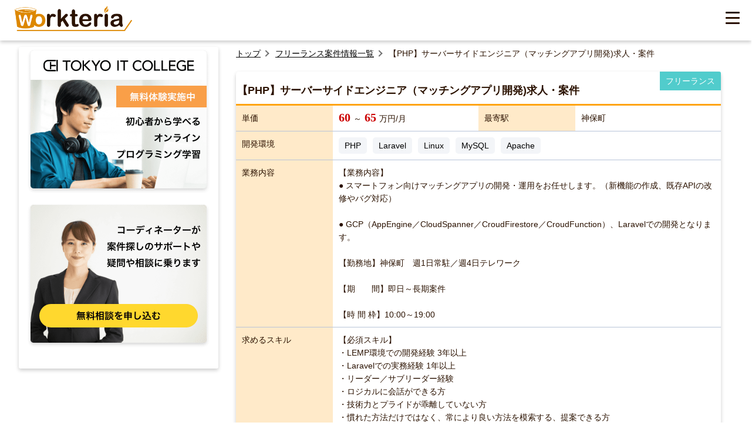

--- FILE ---
content_type: text/html; charset=UTF-8
request_url: https://workteria.forward-soft.co.jp/freelance/detail/10450
body_size: 12274
content:
<!DOCTYPE html>
<html lang="ja">
<head>
<meta http-equiv="Content-Type" content="text/html; charset=utf-8" />
<meta http-equiv="Cache-Control" content="max-age=31536000" />
<meta http-equiv="Content-Style-Type" content="text/css" />
<meta http-equiv="Content-Script-Type" content="text/javascript" />
<meta name="description"  content="【業務内容】
● スマートフォン向けマッチングアプリの開発・運用をお任せします。（新機能の作成、既存APIの改修やバグ対応）

● GCP（AppEngine／CloudSpanner／CroudFirestore／CroudFunction）、Laravelでの" />
<link rel="canonical" href="https://workteria.forward-soft.co.jp/freelance/detail/10450" />
<meta property="og:type" content="article" />
<meta property="og:url" content="https://workteria.forward-soft.co.jp/freelance/detail/10450" />
<meta property="og:title" content="単価60～65万円／月の【PHP】サーバーサイドエンジニア（マッチングアプリ開発)求人・案件" />
<meta property="og:description" content="【業務内容】
● スマートフォン向けマッチングアプリの開発・運用をお任せします。（新機能の作成、既存APIの改修やバグ対応）

● GCP（AppEngine／CloudSpanner／CroudFirestore／CroudFunction）、Laravelでの" />
<meta property="og:site_name" content="正社員求人案件 | フリーランス案件 | お役立つブログ | ワークテリア（Workteria）" />
<meta property="og:image" content="https://workteria.forward-soft.co.jp/assets/img/twitter_top.jpg" />
<meta property="og:locale" content="ja_JP" />
<meta name="twitter:card" content="summary_large_image" />
<meta name="twitter:site" content="@tokyoitcol" />
<meta name="twitter:image" content="https://workteria.forward-soft.co.jp/assets/img/twitter_top.jpg" />
<meta name="twitter:title" content="単価60～65万円／月の【PHP】サーバーサイドエンジニア（マッチングアプリ開発)求人・案件" />
<meta name="twitter:description" content="【業務内容】
● スマートフォン向けマッチングアプリの開発・運用をお任せします。（新機能の作成、既存APIの改修やバグ対応）

● GCP（AppEngine／CloudSpanner／CroudFirestore／CroudFunction）、Laravelでの">
<meta name="viewport" content="width=device-width, initial-scale=1.0, minimum-scale=1.0, maximum-scale=1.0, user-scalable=0" />
<!-- Google Tag Manager -->
<script>(function(w,d,s,l,i){w[l]=w[l]||[];w[l].push({'gtm.start':
new Date().getTime(),event:'gtm.js'});var f=d.getElementsByTagName(s)[0],
j=d.createElement(s),dl=l!='dataLayer'?'&l='+l:'';j.async=true;j.src=
'https://www.googletagmanager.com/gtm.js?id='+i+dl;f.parentNode.insertBefore(j,f);
})(window,document,'script','dataLayer','GTM-52TJJNC');</script>
<!-- End Google Tag Manager -->
<script>
    (function(c,l,a,r,i,t,y){
        c[a]=c[a]||function(){(c[a].q=c[a].q||[]).push(arguments)};
        t=l.createElement(r);t.async=1;t.src="https://www.clarity.ms/tag/"+i;
        y=l.getElementsByTagName(r)[0];y.parentNode.insertBefore(t,y);
    })(window, document, "clarity", "script", "4dv2uvvc50");
</script>
<title>単価60～65万円／月の【PHP】サーバーサイドエンジニア（マッチングアプリ開発)求人・案件</title>
	<link type="text/css" rel="stylesheet" href="https://workteria.forward-soft.co.jp/assets/css/style.css?1698327410" />
	<script type="text/javascript" src="https://workteria.forward-soft.co.jp/assets/js/jquery-3.4.1.min.js?1656683443"></script>
	<script type="text/javascript" src="https://workteria.forward-soft.co.jp/assets/js/common.js?1700209013"></script>
<script type="text/javascript">
	const APP_PATH = "https://workteria.forward-soft.co.jp/";
</script>
<style id="ez-toc-active-height">.ez-toc-widget-container ul.ez-toc-list li.active::before {height:NaNpx;} </style>
</head>
<body id="offer">
<!-- Google Tag Manager (noscript) -->
<noscript><iframe src="https://www.googletagmanager.com/ns.html?id=GTM-52TJJNC"
height="0" width="0" style="display:none;visibility:hidden"></iframe></noscript>
<!-- End Google Tag Manager (noscript) -->
	<header>
		<div class="globalNavi">
			<div class="headLogo">
				<a href="https://workteria.forward-soft.co.jp"><img alt="正社員求人案件 | フリーランス案件 | お役立つブログ | ワークテリア（Workteria）" src="https://workteria.forward-soft.co.jp/assets/img/logo.png?1657001665" /></a>
			</div>
			<nav>
				<ul class="headerMenu">
					<li class="naviRegular">
						<a href="https://workteria.forward-soft.co.jp/regular/condition" class="menu ">正社員求人情報</a>
						<div class="dropdownMenu01">
							<div class="dropdown-wrap">
                        		<p>【正社員求人】よく検索されるワード</p>
                        		<dl>
                        			<dt class="bgColorRegular">スキル</dt>
                        			<dd>
                        				<ul>
                        					<li><a href="https://workteria.forward-soft.co.jp/regular/keyword/1010">Java</a></li>
                        					<li><a href="https://workteria.forward-soft.co.jp/regular/keyword/1003">PHP</a></li>
                        					<li><a href="https://workteria.forward-soft.co.jp/regular/keyword/1004">Ruby</a></li>
                        					<li><a href="https://workteria.forward-soft.co.jp/regular/keyword/1006">Python</a></li>
                        					<li><a href="https://workteria.forward-soft.co.jp/regular/keyword/1007">Go</a></li>
                        					<li><a href="https://workteria.forward-soft.co.jp/regular/keyword/1014">C#</a></li>
                        					<li><a href="https://workteria.forward-soft.co.jp/regular/keyword/1019">VB.NET</a></li>
                        				</ul>
                        			</dd>
                        		</dl>
                        		<dl>
                        			<dt class="bgColorRegular">職種</dt>
                        			<dd>
                        				<ul>
                        					<li><a href="https://workteria.forward-soft.co.jp/regular/search/?occupation[]=1001">プロジェクトマネージャー</a></li>
                        					<li><a href="https://workteria.forward-soft.co.jp/regular/search/?occupation[]=1002">システムエンジニア</a></li>
                        					<li><a href="https://workteria.forward-soft.co.jp/regular/search/?occupation[]=1003">フロントエンドエンジニア</a></li>
                        					<li><a href="https://workteria.forward-soft.co.jp/regular/search/?occupation[]=1005">インフラエンジニア・サーバーエンジニア</a></li>
                        					<li><a href="https://workteria.forward-soft.co.jp/regular/search/?occupation[]=1006">ネットワークエンジニア</a></li>
                        					<li><a href="https://workteria.forward-soft.co.jp/regular/search/?occupation[]=1008">iOSエンジニア・Androidエンジニア</a></li>
                        				</ul>
                        			</dd>
                        		</dl>
                        		<dl>
                        			<dt class="bgColorRegular">エリア</dt>
                        			<dd>
                        				<ul>
                        					<li><a href="https://workteria.forward-soft.co.jp/regular/search/?location[]=0213">東京都</a></li>
                        					<li><a href="https://workteria.forward-soft.co.jp/regular/search/?location[]=0214">神奈川</a></li>
                        					<li><a href="https://workteria.forward-soft.co.jp/regular/search/?location[]=0212">千葉</a></li>
                        					<li><a href="https://workteria.forward-soft.co.jp/regular/search/?location[]=0211">埼玉</a></li>
                        					<li><a href="https://workteria.forward-soft.co.jp/regular/search/?location[]=0427">大阪</a></li>
                        					<li><a href="https://workteria.forward-soft.co.jp/regular/search/?location[]=0315">新潟</a></li>
                        				</ul>
                        			</dd>
                        		</dl>
                    		</div>
                    	</div>
					</li>
					<li class="naviFree">
						<a href="https://workteria.forward-soft.co.jp/freelance/condition" class="menu active">フリーランス案件情報</a>
						<div class="dropdownMenu02">
							<div class="dropdown-wrap">
                        		<p>【フリーランス案件】よく検索されるワード</p>
                        		<dl>
                        			<dt class="bgColorFreelance">スキル</dt>
                        			<dd>
                        				<ul>
                        					<li><a href="https://workteria.forward-soft.co.jp/freelance/keyword/1010">Java</a></li>
                        					<li><a href="https://workteria.forward-soft.co.jp/freelance/keyword/1003">PHP</a></li>
                        					<li><a href="https://workteria.forward-soft.co.jp/freelance/keyword/1004">Ruby</a></li>
                        					<li><a href="https://workteria.forward-soft.co.jp/freelance/keyword/1006">Python</a></li>
                        					<li><a href="https://workteria.forward-soft.co.jp/freelance/keyword/1007">Go</a></li>
                        					<li><a href="https://workteria.forward-soft.co.jp/freelance/keyword/1014">C#</a></li>
                        					<li><a href="https://workteria.forward-soft.co.jp/freelance/keyword/1019">VB.NET</a></li>
                        				</ul>
                        			</dd>
                        		</dl>
                        		<dl>
                        			<dt class="bgColorFreelance">職種</dt>
                        			<dd>
                        				<ul>
                        					<li><a href="https://workteria.forward-soft.co.jp/freelance/search/?occupation[]=1001">プロジェクトマネージャー</a></li>
                        					<li><a href="https://workteria.forward-soft.co.jp/freelance/search/?occupation[]=1002">システムエンジニア</a></li>
                        					<li><a href="https://workteria.forward-soft.co.jp/freelance/search/?occupation[]=1003">フロントエンドエンジニア</a></li>
                        					<li><a href="https://workteria.forward-soft.co.jp/freelance/search/?occupation[]=1005">インフラエンジニア・サーバーエンジニア</a></li>
                        					<li><a href="https://workteria.forward-soft.co.jp/freelance/search/?occupation[]=1006">ネットワークエンジニア</a></li>
                        					<li><a href="https://workteria.forward-soft.co.jp/freelance/search/?occupation[]=1008">iOSエンジニア・Androidエンジニア</a></li>
                        				</ul>
                        			</dd>
                        		</dl>
                        		<dl>
                        			<dt class="bgColorFreelance">エリア</dt>
                        			<dd>
                        				<ul>
                        					<li><a href="https://workteria.forward-soft.co.jp/freelance/search/?location[]=0213">東京都</a></li>
                        					<li><a href="https://workteria.forward-soft.co.jp/freelance/search/?location[]=0214">神奈川</a></li>
                        					<li><a href="https://workteria.forward-soft.co.jp/freelance/search/?location[]=0212">千葉</a></li>
                        					<li><a href="https://workteria.forward-soft.co.jp/freelance/search/?location[]=0211">埼玉</a></li>
                        					<li><a href="https://workteria.forward-soft.co.jp/freelance/search/?location[]=0427">大阪</a></li>
                        					<li><a href="https://workteria.forward-soft.co.jp/freelance/search/?location[]=0315">新潟</a></li>
                        				</ul>
                        			</dd>
                        		</dl>
                    		</div>
                    	</div>
					</li>
					<li class="naviSpecail"><a href="https://workteria.forward-soft.co.jp/special" class="menu">特集ページ</a>
						<div class="dropdownMenu05">
							<div class="dropdown-wrap">
                    			<p>特集ページ</p>
                        		<dl>
                        			<dt class="bgColorFreelance">種別</dt>
                        			<dd>
                        				<ul>
                        					<li><a href="https://workteria.forward-soft.co.jp/special/freelance">フリーランスエンジニアになるための全知識</a></li>
                        					<li><a href="https://workteria.forward-soft.co.jp/special/regular">エンジニアの転職を成功させるための全知識</a></li>
                        				</ul>
                        			</dd>
                        		</dl>
                    		</div>
						</div>
					</li>
					<li class="naviBlog"><a href="https://workteria.forward-soft.co.jp/blog" class="menu ">お役立ちBlog</a>
						<div class="dropdownMenu04">
							<div class="dropdown-wrap">
                    			<p>お役立ちBlog</p>
                        		<dl>
                        			<dt class="bgColorFreelance">記事種別</dt>
                        			<dd>
                        				<ul>
                        					<li><a href="https://workteria.forward-soft.co.jp/blog/group/engineer">エンジニア転職支援</a></li>
                        					<li><a href="https://workteria.forward-soft.co.jp/blog/group/freelance">フリーランスサポート</a></li>
                        					<li><a href="https://workteria.forward-soft.co.jp/blog/group/skillup">スキルアップ</a></li>
                        					<li><a href="https://workteria.forward-soft.co.jp/blog/group/knowledge">業界知識</a></li>
                        					<li><a href="https://workteria.forward-soft.co.jp/blog/group/column">コラム</a></li>
                        				</ul>
                        			</dd>
                        		</dl>
                    		</div>
                    	</div>
					</li>

					<li class="naviInfo"><a href="https://workteria.forward-soft.co.jp/service" class="menu">サービスについて</a>
						<div class="dropdownMenu03">
							<div class="dropdown-wrap">
                    			<p>Workteriaのサービスについて</p>
                        		<dl>
                        			<dt class="bgColorFreelance">正社員サービス</dt>
                        			<dd>
                        				<ul>
                        					<li><a href="https://workteria.forward-soft.co.jp/service/regular">サービス概要</a></li>
                        					<li><a href="https://workteria.forward-soft.co.jp/service/regularJob">求人サポート</a></li>
                        					<li><a href="https://workteria.forward-soft.co.jp/service/education">資格受験料補助</a></li>
                        					<li><a href="https://workteria.forward-soft.co.jp/service/salary">給料保証</a></li>
                        					<li><a href="https://workteria.forward-soft.co.jp/service/course">受講料半額</a></li>
                        					<li><a href="https://workteria.forward-soft.co.jp/service/regularPrivateJob">非公開求人</a></li>
                        				</ul>
                        			</dd>
                        		</dl>
                        		<dl>
                        			<dt class="bgColorFreelance">フリーランスサービス</dt>
                        			<dd>
                        				<ul>
                        					<li><a href="https://workteria.forward-soft.co.jp/service/freelance">サービス概要</a></li>
                        					<li><a href="https://workteria.forward-soft.co.jp/service/support">案件サポート</a></li>
                        					<li><a href="https://workteria.forward-soft.co.jp/service/tax">確定申告サポート</a></li>
                        					<li><a href="https://workteria.forward-soft.co.jp/service/income">収入保証</a></li>
                        					<li><a href="https://workteria.forward-soft.co.jp/service/commission">マージン率</a></li>
                        					<li><a href="https://workteria.forward-soft.co.jp/service/freelancePrivateJob">非公開案件</a></li>
                        				</ul>
                        			</dd>
                        		</dl>
                    		</div>
                    	</div>
					</li>
				</ul>
				<div class="actionArea">
											<a href="https://workteria.forward-soft.co.jp/register" class="buttonDefault regist-btn">無料会員登録</a>
						<a href="https://workteria.forward-soft.co.jp/login" class="login-btn">ログイン</a>
									</div>
			</nav>
			<div class="spMenuBox">
				<a class="menuButton" href="#">
                  <span></span>
                  <span></span>
                  <span></span>
                </a>
				<div class="spMenuList">
					<ul>
						<li><a href="https://workteria.forward-soft.co.jp/regular/condition">正社員求人情報</a></li>
						<li><a href="https://workteria.forward-soft.co.jp/freelance/condition">フリーランス求人情報</a></li>
						<li class="blogMenuLi"><a class="blogMenuIcon" href="https://workteria.forward-soft.co.jp/blog">お役立ちBlog</a>
							<div class="subBlogMenu">
								<ul class="subBlogMenuUl">
									<li><a href="https://workteria.forward-soft.co.jp/blog/group/engineer">エンジニア転職支援</a></li>
									<li><a href="https://workteria.forward-soft.co.jp/blog/group/freelance">フリーランスサポート</a></li>
									<li><a href="https://workteria.forward-soft.co.jp/blog/group/skillup">スキルアップ</a></li>
									<li><a href="https://workteria.forward-soft.co.jp/blog/group/knowledge">業界知識</a></li>
									<li><a href="https://workteria.forward-soft.co.jp/blog/group/column">コラム</a></li>
								</ul>
							</div>
						</li>
						<li class="serviceMenuLi"><a class="serviceMenuIcon" href="https://workteria.forward-soft.co.jp/service">サービスについて</a>
							<div class="subServiceMenu">
								<ul class="subServiceMenuUl">
									<li><a href="https://workteria.forward-soft.co.jp/service/regular">正社員サービス</a></li>
									<li><a href="https://workteria.forward-soft.co.jp/service/freelance">フリーランスサービス</a></li>
								</ul>
							</div>
						</li>
						    						<li><a href="https://workteria.forward-soft.co.jp/register">無料会員登録</a></li>
    						<li><a href="https://workteria.forward-soft.co.jp/login">ログイン</a></li>
    										</ul>
				</div>
			</div>
		</div>
	</header>

	<div class="contentsAll"  id="free" >
		<!-- サイト内ナビ -->
		<div class="sideNavi">
						<ul class="bannerArea">
				<li><a href="https://it-school.io"><img alt="初心者から学べるオンラインプログラミングスクール|東京ITカレッジ" height="253px" width="318px" src="https://workteria.forward-soft.co.jp/assets/img/bnr_tic.png?1656683443" /></a></li>
				<li><a href="https://workteria.forward-soft.co.jp/contact"><img alt="無料相談|ワークテリア(Workteria)" height="253px" width="318px" src="https://workteria.forward-soft.co.jp/assets/img/bnr_consultation.png?1656683443" /></a></li>
			</ul>
			<br>
					</div>

		<div class="mainContents">
			<link rel='stylesheet' id='fontawesome-css' href='https://use.fontawesome.com/releases/v5.13.0/css/all.css' type='text/css' media='all'/>
	<link type="text/css" rel="stylesheet" href="https://workteria.forward-soft.co.jp/assets/css/freelance.css?1700492223" />

<script type="application/ld+json">{
                     "@context": "https://schema.org",
                     "@type": "BreadcrumbList",
                     "itemListElement": [{"@type":"ListItem","position":1,"name":"ホーム","item":"https:\/\/workteria.forward-soft.co.jp"},{"@type":"ListItem","position":2,"name":"フリーランス求人・案件一覧","item":"https:\/\/workteria.forward-soft.co.jp\/freelance"},{"@type":"ListItem","position":3,"name":"サーバーサイドエンジニア（マッチングアプリ開発)求人・案件"}]
                   }</script><script type="application/ld+json">{"@context":"http://schema.org","@type":"JobPosting","title":"システムエンジニア（SE）","description":"PHP Laravel Linux MySQL Apache <p>サーバーサイドエンジニア（マッチングアプリ開発)求人・案件</p><p>【業務内容】<br />● スマートフォン向けマッチングアプリの開発・運用をお任せします。（新機能の作成、既存APIの改修やバグ対応）<br /><br />● GCP（AppEngine／CloudSpanner／CroudFirestore／CroudFunction）、Laravelでの開発となります。<br /><br />【勤務地】神保町　週1日常駐／週4日テレワーク<br /><br />【期　　間】即日～長期案件<br /><br />【時 間 枠】10:00～19:00<br /></p><p>【必須スキル】<br />・LEMP環境での開発経験 3年以上<br />・Laravelでの実務経験 1年以上<br />・リーダー／サブリーダー経験<br />・ロジカルに会話ができる方<br />・技術力とプライドが乖離していない方<br />・慣れた方法だけではなく、常により良い方法を模索する、提案できる方<br />・新しいものが好きでいつも情報収集している方<br />・みんなで物を作るのが好きで、自然なコミュニケーションができる方<br />・何事にも諦めずに取り組め、無理でも妥協案や別案が出せる方<br /><br />【歓迎条件】<br />・webフロント（Html/CSS/JS）<br />・高トラフィックサイトの開発運用、リクエスト処理経験<br />・GCPなどのクラウドサービスの利用/構築経験<br />・Cloud Spanner実務経験<br />・Cloud Firestore実務経験<br />・Cloud Function実務経験<br />・アプリ内課金(サーバ側)実装経験<br />サブリーダークラスのポジションとなりますので、自ら考えて動くことができる方を探しております。<br /><br />■期待すること<br />Laravelを使用してのサーバサイド開発・運用が問題なく行えることを期待役割としています。<br />タイトなスケジュールのため判断力も求められる為、自分からより良い提案ができ、対応実行していける行動力を期待します。<br /><br /></p>","identifier":{"@type":"PropertyValue","name":"フォワードソフト株式会社","value":1},"hiringOrganization":{"@type":"Organization","name":"フォワードソフト株式会社","sameAs":"https://forward-soft.co.jp","logo":"https://forward-soft.co.jp/favicon.ico"},"datePosted":"2022-02-25","validThrough":"2022-03-25","jobLocationType":"TELECOMMUTE","employmentType":["FULL_TIME","CONTRACTOR"],"applicantLocationRequirements":{"@type":"Country","name":"Japan"},"jobLocation":{"@type":"Place","address":{"@type":"PostalAddress","postalCode":"","streetAddress":"東京都","addressLocality":"","addressRegion":"神保町","addressCountry":"JP"}},"baseSalary":{"@type":"MonetaryAmount","currency":"JPY","value":{"@type":"QuantitativeValue","minValue":600000,"maxValue":650000,"unitText":"MONTH"}}}</script><nav class="pankzArea">
	<ul>
		<li><a href="https://workteria.forward-soft.co.jp">トップ</a></li>
		<li><a href="https://workteria.forward-soft.co.jp/freelance">フリーランス案件情報一覧</a></li>
		<li><p>
				<span>【PHP】サーバーサイドエンジニア（マッチングアプリ開発)求人・案件</span>
			</p></li>
	</ul>
</nav>
<main id="offerDetail">
<div class="offerDetail">

	<section class="offerCard">
		<div class="titleArea">
			<h1>【PHP】サーバーサイドエンジニア（マッチングアプリ開発)求人・案件</h1>
			<span class="offerTyle">フリーランス</span>
		</div>
		<dl class="column2">
			<dt>単価</dt>
			<dd class="textAnnualIncome">
			<span>60</span>～<span>65</span>万円/月
			</dd>
			<dt>最寄駅</dt>
			<dd>神保町</dd>
		</dl>
		<dl>
			<dt>開発環境</dt>
			<dd>
				<ul class="offerKeyword">
<li><a href="https://workteria.forward-soft.co.jp/freelance/keyword/1003">PHP</a></li><li><a href="https://workteria.forward-soft.co.jp/freelance/keyword/1113">Laravel</a></li><li><a href="https://workteria.forward-soft.co.jp/freelance/keyword/1302">Linux</a></li><li><a href="https://workteria.forward-soft.co.jp/freelance/keyword/1405">MySQL</a></li><li><a href="https://workteria.forward-soft.co.jp/freelance/keyword/1612">Apache</a></li>				</ul>
			</dd>
		</dl>
		<dl>
			<dt>業務内容</dt>
			<dd>
				<pre>【業務内容】
● スマートフォン向けマッチングアプリの開発・運用をお任せします。（新機能の作成、既存APIの改修やバグ対応）

● GCP（AppEngine／CloudSpanner／CroudFirestore／CroudFunction）、Laravelでの開発となります。

【勤務地】神保町　週1日常駐／週4日テレワーク

【期　　間】即日～長期案件

【時 間 枠】10:00～19:00
</pre>
			</dd>
			<dt>求めるスキル</dt>
			<dd>
				<pre>【必須スキル】
・LEMP環境での開発経験 3年以上
・Laravelでの実務経験 1年以上
・リーダー／サブリーダー経験
・ロジカルに会話ができる方
・技術力とプライドが乖離していない方
・慣れた方法だけではなく、常により良い方法を模索する、提案できる方
・新しいものが好きでいつも情報収集している方
・みんなで物を作るのが好きで、自然なコミュニケーションができる方
・何事にも諦めずに取り組め、無理でも妥協案や別案が出せる方

【歓迎条件】
・webフロント（Html/CSS/JS）
・高トラフィックサイトの開発運用、リクエスト処理経験
・GCPなどのクラウドサービスの利用/構築経験
・Cloud Spanner実務経験
・Cloud Firestore実務経験
・Cloud Function実務経験
・アプリ内課金(サーバ側)実装経験
サブリーダークラスのポジションとなりますので、自ら考えて動くことができる方を探しております。

■期待すること
Laravelを使用してのサーバサイド開発・運用が問題なく行えることを期待役割としています。
タイトなスケジュールのため判断力も求められる為、自分からより良い提案ができ、対応実行していける行動力を期待します。

</pre>
			</dd>
			<dt>備考</dt>
			<dd>
				<pre></pre>
			</dd>
			<dt>キーワード</dt>
			<dd>
				<ul class="keyword-icon">
				</ul>
			
			</dd>
		</dl>
		<div class="buttonSet">
			<ul>
								<li><a href="https://workteria.forward-soft.co.jp/contact/index/3" class="buttonDefault">詳細を知りたい</a></li>
			</ul>
		</div>
	</section>
    <form name="formEntry" id="formEntry" method="post" action="https://workteria.forward-soft.co.jp/entry/index">
    	<input type="hidden" name="fjobid" value="10450"/>
    	<input type="hidden" name="fjobname" value="サーバーサイドエンジニア（マッチングアプリ開発)求人・案件"/>
    </form>

	<section class="jobCardSection">
		<h2>似ている案件</h2>
		<div id="jobCardWrap">
						<article class="jobCard">
				<div class="titleArea"><p>【PHP,Python,Java,C#】某大手小売業の財務会計・管理会計システム更新PJ求人・案件</p></div>
				<dl>
					<dt>単価</dt>
					<dd><span>120</span>～<span>130</span></dd>
					<dt>最寄駅</dt>
					<dd>心斎橋</dd>
					<dt>開発環境</dt>
					<dd>
					<a class="jobcard-lang-icon" href="#">PHP</a><a class="jobcard-lang-icon" href="#">Python</a><a class="jobcard-lang-icon" href="#">Java</a><a class="jobcard-lang-icon" href="#">C#</a><a class="jobcard-lang-icon" href="#">Windows</a><a class="jobcard-lang-icon" href="#">Linux</a><a class="jobcard-lang-icon" href="#">Oracle</a><a class="jobcard-lang-icon" href="#">MySQL</a>					</dd>
				</dl>
				<div class="buttonArea jobcard-morebtn"><a href="https://workteria.forward-soft.co.jp/freelance/detail/11135">案件詳細へ</a></div>
			</article>
						<article class="jobCard">
				<div class="titleArea"><p>【PHP,Python,Java】某証券サービスのディレクション支援求人・案件</p></div>
				<dl>
					<dt>単価</dt>
					<dd><span>100</span>～<span>110</span></dd>
					<dt>最寄駅</dt>
					<dd>大崎</dd>
					<dt>開発環境</dt>
					<dd>
					<a class="jobcard-lang-icon" href="#">PHP</a><a class="jobcard-lang-icon" href="#">Python</a><a class="jobcard-lang-icon" href="#">Java</a><a class="jobcard-lang-icon" href="#">Spring</a><a class="jobcard-lang-icon" href="#">Git</a>					</dd>
				</dl>
				<div class="buttonArea jobcard-morebtn"><a href="https://workteria.forward-soft.co.jp/freelance/detail/10781">案件詳細へ</a></div>
			</article>
						<article class="jobCard">
				<div class="titleArea"><p>【PHP】AWSのインフラコンサルタント求人・案件</p></div>
				<dl>
					<dt>単価</dt>
					<dd><span>80</span>～<span>110</span></dd>
					<dt>最寄駅</dt>
					<dd>渋谷</dd>
					<dt>開発環境</dt>
					<dd>
					<a class="jobcard-lang-icon" href="#">PHP</a><a class="jobcard-lang-icon" href="#">Laravel</a><a class="jobcard-lang-icon" href="#">Windows</a><a class="jobcard-lang-icon" href="#">Linux</a><a class="jobcard-lang-icon" href="#">MySQL</a><a class="jobcard-lang-icon" href="#">AWS</a>					</dd>
				</dl>
				<div class="buttonArea jobcard-morebtn"><a href="https://workteria.forward-soft.co.jp/freelance/detail/10058">案件詳細へ</a></div>
			</article>
					</div>
	</section>

	<div class="supplement">
		<h2>ご希望の案件が見つからなかった方へ</h2>
		<div class="supplementWrap">
    		<div class="chatImage">
    			<img alt="公開案件と非公開案件の割合" src="https://workteria.forward-soft.co.jp/assets/img/icon_unopen_job.png?1656683443" />    		</div>
    		<div class="description">
    			<p class="title"><span class="markWater">会員限定</span>に非公開案件をご提案することもできます。</p>
    			<p class="reason">案件を非公開する理由とは？</p>
    			<ul>
    				<li class="itemDigital">急募のため、サイトに情報公開する時間的余地がない</li>
    				<li class="itemDigital">秘密情報が有るため、サイトへの公開ができない</li>
    				<li class="itemDigital">申し込みの件数を抑えて、スキル・報酬がよりマッチした人材を募集したい</li>
    			</ul>
    		</div>
		</div>
		<a href="https://workteria.forward-soft.co.jp/entry" class="btn">非公開案件を提示してもらう</a>
	</div>

	<div class="troubleArea">
		<h2>フリーランスの方でこのようなお悩みありませんか？</h2>
		<div class="itemArea">
			<ul>
				<li>自分に合う案件を定期的に紹介してもらいたい</li>
				<li>週2、リモートワークなど自由な働き方をしてみたい</li>
				<li>面倒な案件探し・契約周りは任せて仕事に集中したい</li>
			</ul>
		</div>
		<p class="pCenter">そのような方はぜひ、Workteriaサイトをご利用ください！</p>
		<div class="prArea">
			<ul>
				<li><p>定期的にご本人に合う高額案件を紹介</p></li>
				<li><p>リモートワークなど自由な働き方ができる案件多数</p></li>
				<li><p>専属エージェントが契約や請求をトータルサポート</p></li>
			</ul>
		</div>
		<div class="buttonArea">
    		<a class="patternA1" href="https://workteria.forward-soft.co.jp/freelance">案件一覧を見る</a>
    		<a class="patternA2" href="https://workteria.forward-soft.co.jp/entry">非公開案件を紹介してもらう</a>
    	</div>
	</div>

	<div id="adArea">
		<a href="https://it-school.io">
		<img alt="スキルにお悩みの方へ" src="https://workteria.forward-soft.co.jp/assets/img/bnr_skill.jpg?1656683443" />		<span class="textArea">
          <strong>スキルにお悩みの方へ</strong>
        </span>
        <span class="ad-subtxt">現役エンジニア監修のオリジナル教材で戦力になれる技術が短期間で身につきます。<br>オンラインと対面の両方でサポート致します。</span>
        <div class="mb-txt">詳細はクリック！</div>
        </a>
	</div>
</div>

</main>

<script type="text/javascript">
	$(document).ready(function(){
		$(".buttonEntry").click(function(){
			submitForm('formEntry');
		});
	});
</script>		</div>
	</div>
	<!--ContentsAll-->

	<footer>
		<div class="wrap">
			<div class="usefulLinksArea">
				<p>Workteriaについて</p>
    			<ul>
    				<li><a href="https://workteria.forward-soft.co.jp/service" target="_self">サービス概要</a></li>
    				<li><a href="https://workteria.forward-soft.co.jp/service/regular" target="_self">正社員サービス</a></li>
    				<li><a href="https://workteria.forward-soft.co.jp/service/freelance" target="_self">フリーランスサービス</a></li>
    				<li><a href="https://forward-soft.co.jp/privacy/index.html" target="_blank">プライバシーポリシー</a></li>
    				<li><a href="https://workteria.forward-soft.co.jp/legal">利用規約</a></li>
    				<li><a href="https://forward-soft.co.jp">運営会社</a></li>
    				<li><a href="https://workteria.forward-soft.co.jp/contact">お問い合わせ</a></li>
    				<li><a href="https://workteria.forward-soft.co.jp/editor/list">編集者一覧</a></li>
    			</ul>
			</div>
			<div class="usefulLinksArea phoneShowNone">
				<p>お勧めの正社員求人</p>
				<ul>
					<li><a href="https://workteria.forward-soft.co.jp/regular/keyword/1001">TypeScript案件</a></li><li><a href="https://workteria.forward-soft.co.jp/regular/keyword/1002">ActionScript案件</a></li><li><a href="https://workteria.forward-soft.co.jp/regular/keyword/1003">PHP案件</a></li><li><a href="https://workteria.forward-soft.co.jp/regular/keyword/1004">Ruby案件</a></li><li><a href="https://workteria.forward-soft.co.jp/regular/keyword/1005">Perl案件</a></li><li><a href="https://workteria.forward-soft.co.jp/regular/keyword/1006">Python案件</a></li><li><a href="https://workteria.forward-soft.co.jp/regular/keyword/1007">Go案件</a></li><li><a href="https://workteria.forward-soft.co.jp/regular/keyword/1008">Objective-C案件</a></li><li><a href="https://workteria.forward-soft.co.jp/regular/keyword/1009">Swift案件</a></li><li><a href="https://workteria.forward-soft.co.jp/regular/keyword/1010">Java案件</a></li><li><a href="https://workteria.forward-soft.co.jp/regular/keyword/1011">Scala案件</a></li><li><a href="https://workteria.forward-soft.co.jp/regular/keyword/1012">C案件</a></li><li><a href="https://workteria.forward-soft.co.jp/regular/keyword/1013">C++案件</a></li><li><a href="https://workteria.forward-soft.co.jp/regular/keyword/1014">C#案件</a></li><li><a href="https://workteria.forward-soft.co.jp/regular/keyword/1015">C#.Net案件</a></li><li><a href="https://workteria.forward-soft.co.jp/regular/keyword/1016">ASP案件</a></li><li><a href="https://workteria.forward-soft.co.jp/regular/keyword/1017">ASP.Net案件</a></li><li><a href="https://workteria.forward-soft.co.jp/regular/keyword/1018">VB案件</a></li><li><a href="https://workteria.forward-soft.co.jp/regular/keyword/1019">VB.Net案件</a></li><li><a href="https://workteria.forward-soft.co.jp/regular/keyword/1020">VBA案件</a></li><li><a href="https://workteria.forward-soft.co.jp/regular/keyword/1021">COBOL案件</a></li><li><a href="https://workteria.forward-soft.co.jp/regular/keyword/1022">ABAP案件</a></li><li><a href="https://workteria.forward-soft.co.jp/regular/keyword/1023">Delphi案件</a></li><li><a href="https://workteria.forward-soft.co.jp/regular/keyword/1024">PL/SQL案件</a></li><li><a href="https://workteria.forward-soft.co.jp/regular/keyword/1025">Salesforce案件</a></li><li><a href="https://workteria.forward-soft.co.jp/regular/keyword/1026">JavaScript案件</a></li><li><a href="https://workteria.forward-soft.co.jp/regular/keyword/1027">PowerShell案件</a></li>				</ul>
			</div>
			<div class="usefulLinksArea phoneShowNone">
				<p>お勧めのフリーランス案件</p>
				<ul>
					<li><a href="https://workteria.forward-soft.co.jp/pickup">特集案件一覧</a></li>
					<li><a href="https://workteria.forward-soft.co.jp/freelance/keyword/1001">TypeScript案件</a></li><li><a href="https://workteria.forward-soft.co.jp/freelance/keyword/1002">ActionScript案件</a></li><li><a href="https://workteria.forward-soft.co.jp/freelance/keyword/1003">PHP案件</a></li><li><a href="https://workteria.forward-soft.co.jp/freelance/keyword/1004">Ruby案件</a></li><li><a href="https://workteria.forward-soft.co.jp/freelance/keyword/1005">Perl案件</a></li><li><a href="https://workteria.forward-soft.co.jp/freelance/keyword/1006">Python案件</a></li><li><a href="https://workteria.forward-soft.co.jp/freelance/keyword/1007">Go案件</a></li><li><a href="https://workteria.forward-soft.co.jp/freelance/keyword/1008">Objective-C案件</a></li><li><a href="https://workteria.forward-soft.co.jp/freelance/keyword/1009">Swift案件</a></li><li><a href="https://workteria.forward-soft.co.jp/freelance/keyword/1010">Java案件</a></li><li><a href="https://workteria.forward-soft.co.jp/freelance/keyword/1011">Scala案件</a></li><li><a href="https://workteria.forward-soft.co.jp/freelance/keyword/1012">C案件</a></li><li><a href="https://workteria.forward-soft.co.jp/freelance/keyword/1013">C++案件</a></li><li><a href="https://workteria.forward-soft.co.jp/freelance/keyword/1014">C#案件</a></li><li><a href="https://workteria.forward-soft.co.jp/freelance/keyword/1015">C#.Net案件</a></li><li><a href="https://workteria.forward-soft.co.jp/freelance/keyword/1016">ASP案件</a></li><li><a href="https://workteria.forward-soft.co.jp/freelance/keyword/1017">ASP.Net案件</a></li><li><a href="https://workteria.forward-soft.co.jp/freelance/keyword/1018">VB案件</a></li><li><a href="https://workteria.forward-soft.co.jp/freelance/keyword/1019">VB.Net案件</a></li><li><a href="https://workteria.forward-soft.co.jp/freelance/keyword/1020">VBA案件</a></li><li><a href="https://workteria.forward-soft.co.jp/freelance/keyword/1021">COBOL案件</a></li><li><a href="https://workteria.forward-soft.co.jp/freelance/keyword/1022">ABAP案件</a></li><li><a href="https://workteria.forward-soft.co.jp/freelance/keyword/1023">Delphi案件</a></li><li><a href="https://workteria.forward-soft.co.jp/freelance/keyword/1024">PL/SQL案件</a></li><li><a href="https://workteria.forward-soft.co.jp/freelance/keyword/1025">Salesforce案件</a></li><li><a href="https://workteria.forward-soft.co.jp/freelance/keyword/1026">JavaScript案件</a></li><li><a href="https://workteria.forward-soft.co.jp/freelance/keyword/1027">PowerShell案件</a></li>				</ul>
			</div>
			<div class="usefulLinksArea">
    			<p>お役立ちツール</p>
    			<ul>
    				<li><a href="https://workteria.forward-soft.co.jp/tool">文字数カウントツール</a></li>
    				<li><a href="https://workteria.forward-soft.co.jp/tool/conversion">文字変換ツール</a></li>
    				<li><a href="https://workteria.forward-soft.co.jp/tool/password">パスワード生成ツール</a></li>
    				<li><a href="https://workteria.forward-soft.co.jp/tool/warekiseireki">和暦西暦変換表</a></li>
    			</ul>
    		</div>
		</div>

		<div id="footerLogoArea">
			<a href="https://workteria.forward-soft.co.jp"><img alt="正社員求人案件 | フリーランス案件 | お役立つブログ | ワークテリア（Workteria）" src="https://workteria.forward-soft.co.jp/assets/img/logo_footer.png?1657001665" /></a>
			<p>Copyright (c) 2020 FORWARD SOFT CO.,LTD. All rights reserved.</p>
		</div>
	</footer>

	<!-- モーダル　職種 -->
<div class="modalWrap" id="modalOccupation">
  <div class="modalBox">
    <div class="modalInner">
      <h2>職種を選択</h2>
      <div class="categorySelectArea">
        <ul class="searchCategoryList">
<li><a href="" data-target="engineer" class="active data-idx">エンジニア（SE）・プログラマ</a><div class="checkWrap bg-none active" id="engineer">  <ul class="checkList">    <li>      <label class="defaultCheckbox">      <input type="checkbox" name="shokushu[]" value="1001"  />      <span class="labelText">プロジェクトマネージャー(PM)</span>      </label>    </li>    <li>      <label class="defaultCheckbox">      <input type="checkbox" name="shokushu[]" value="1002"  />      <span class="labelText">システムエンジニア（SE）</span>      </label>    </li>    <li>      <label class="defaultCheckbox">      <input type="checkbox" name="shokushu[]" value="1003"  />      <span class="labelText">フロントエンドエンジニア</span>      </label>    </li>    <li>      <label class="defaultCheckbox">      <input type="checkbox" name="shokushu[]" value="1004"  />      <span class="labelText">バックエンドエンジニア</span>      </label>    </li>    <li>      <label class="defaultCheckbox">      <input type="checkbox" name="shokushu[]" value="1005"  />      <span class="labelText">インフラエンジニア・サーバーエンジニア</span>      </label>    </li>    <li>      <label class="defaultCheckbox">      <input type="checkbox" name="shokushu[]" value="1006"  />      <span class="labelText">ネットワークエンジニア</span>      </label>    </li>    <li>      <label class="defaultCheckbox">      <input type="checkbox" name="shokushu[]" value="1007"  />      <span class="labelText">データベースエンジニア</span>      </label>    </li>    <li>      <label class="defaultCheckbox">      <input type="checkbox" name="shokushu[]" value="1008"  />      <span class="labelText">iOSエンジニア・Androidエンジニア</span>      </label>    </li>    <li>      <label class="defaultCheckbox">      <input type="checkbox" name="shokushu[]" value="1009"  />      <span class="labelText">セキュリティエンジニア</span>      </label>    </li>    <li>      <label class="defaultCheckbox">      <input type="checkbox" name="shokushu[]" value="1010"  />      <span class="labelText">ゲームプログラマ・エンジニア</span>      </label>    </li>    <li>      <label class="defaultCheckbox">      <input type="checkbox" name="shokushu[]" value="1011"  />      <span class="labelText">テクニカルサポート・ヘルプデスク</span>      </label>    </li>    <li>      <label class="defaultCheckbox">      <input type="checkbox" name="shokushu[]" value="1012"  />      <span class="labelText">システムコンサルタント・ITコンサルタント</span>      </label>    </li>    <li>      <label class="defaultCheckbox">      <input type="checkbox" name="shokushu[]" value="1013"  />      <span class="labelText">サービスエンジニア・カスタマーエンジニア</span>      </label>    </li>    <li>      <label class="defaultCheckbox">      <input type="checkbox" name="shokushu[]" value="1014"  />      <span class="labelText">テストエンジニア・品質管理</span>      </label>    </li> </ul></div></li><li><a href="" data-target="designer" >デザイナー・クリエイター</a><div class="checkWrap bg-none" id="designer">  <ul class="checkList">    <li>      <label class="defaultCheckbox">      <input type="checkbox" name="shokushu[]" value="1101"  />      <span class="labelText">Webデザイナー・クリエイター</span>      </label>    </li>    <li>      <label class="defaultCheckbox">      <input type="checkbox" name="shokushu[]" value="1102"  />      <span class="labelText">イラストレーター・アニメーター</span>      </label>    </li>    <li>      <label class="defaultCheckbox">      <input type="checkbox" name="shokushu[]" value="1103"  />      <span class="labelText">2Dデザイナー・グラフィックデザイナー・DTP</span>      </label>    </li>    <li>      <label class="defaultCheckbox">      <input type="checkbox" name="shokushu[]" value="1104"  />      <span class="labelText">アートディレクター・クリエイティブディレクター</span>      </label>    </li>    <li>      <label class="defaultCheckbox">      <input type="checkbox" name="shokushu[]" value="1105"  />      <span class="labelText">CGクリエイター・3Dデザイナー</span>      </label>    </li>    <li>      <label class="defaultCheckbox">      <input type="checkbox" name="shokushu[]" value="1106"  />      <span class="labelText">カメラマン・フォトグラファー・レタッチャー</span>      </label>    </li> </ul></div></li><li><a href="" data-target="marketing" >マーケティング・プロモーション</a><div class="checkWrap bg-none" id="marketing">  <ul class="checkList">    <li>      <label class="defaultCheckbox">      <input type="checkbox" name="shokushu[]" value="1201"  />      <span class="labelText">SEO対策・インハウスSEO</span>      </label>    </li>    <li>      <label class="defaultCheckbox">      <input type="checkbox" name="shokushu[]" value="1202"  />      <span class="labelText">リスティング広告</span>      </label>    </li> </ul></div></li><li><a href="" data-target="shanaise" >社内SE</a><div class="checkWrap bg-none" id="shanaise">  <ul class="checkList">    <li>      <label class="defaultCheckbox">      <input type="checkbox" name="shokushu[]" value="1301"  />      <span class="labelText">社内SE</span>      </label>    </li> </ul></div></li>        </ul>
      </div>
      <div class="footArea">
        <ul>
          <li><button class="buttonPrimary">選択する</button></li>
          <li><button class="buttonInfo modalClose">キャンセル</button></li>
        </ul>
      </div>
    </div>
  </div>
</div>

<!-- モーダル　勤務地 -->
<div class="modalWrap" id="modalLocation">
  <div class="modalBox">
    <div class="modalInner">
      <h2>勤務地を選択</h2>
      <div class="categorySelectArea">
        <ul class="searchCategoryList">
<li><a href="" data-target="tohoku" class="active">北海道・東北</a><div class="checkWrap active" id="tohoku">  <ul class="checkList">    <li>      <label class="defaultCheckbox">      <input type="checkbox" name="todofuken[]" value="0101"  />      <span class="labelText">北海道</span>      </label>    </li>    <li>      <label class="defaultCheckbox">      <input type="checkbox" name="todofuken[]" value="0102"  />      <span class="labelText">青森県</span>      </label>    </li>    <li>      <label class="defaultCheckbox">      <input type="checkbox" name="todofuken[]" value="0103"  />      <span class="labelText">岩手県</span>      </label>    </li>    <li>      <label class="defaultCheckbox">      <input type="checkbox" name="todofuken[]" value="0104"  />      <span class="labelText">宮城県</span>      </label>    </li>    <li>      <label class="defaultCheckbox">      <input type="checkbox" name="todofuken[]" value="0105"  />      <span class="labelText">秋田県</span>      </label>    </li>    <li>      <label class="defaultCheckbox">      <input type="checkbox" name="todofuken[]" value="0106"  />      <span class="labelText">山形県</span>      </label>    </li>    <li>      <label class="defaultCheckbox">      <input type="checkbox" name="todofuken[]" value="0107"  />      <span class="labelText">福島県</span>      </label>    </li> </ul></div></li><li><a href="" data-target="kanton" >関東</a><div class="checkWrap" id="kanton">  <ul class="checkList">    <li>      <label class="defaultCheckbox">      <input type="checkbox" name="todofuken[]" value="0208"  />      <span class="labelText">茨城県</span>      </label>    </li>    <li>      <label class="defaultCheckbox">      <input type="checkbox" name="todofuken[]" value="0209"  />      <span class="labelText">栃木県</span>      </label>    </li>    <li>      <label class="defaultCheckbox">      <input type="checkbox" name="todofuken[]" value="0210"  />      <span class="labelText">群馬県</span>      </label>    </li>    <li>      <label class="defaultCheckbox">      <input type="checkbox" name="todofuken[]" value="0211"  />      <span class="labelText">埼玉県</span>      </label>    </li>    <li>      <label class="defaultCheckbox">      <input type="checkbox" name="todofuken[]" value="0212"  />      <span class="labelText">千葉県</span>      </label>    </li>    <li>      <label class="defaultCheckbox">      <input type="checkbox" name="todofuken[]" value="0213"  />      <span class="labelText">東京都</span>      </label>    </li>    <li>      <label class="defaultCheckbox">      <input type="checkbox" name="todofuken[]" value="0214"  />      <span class="labelText">神奈川県</span>      </label>    </li> </ul></div></li><li><a href="" data-target="tokai" >北信越・東海</a><div class="checkWrap" id="tokai">  <ul class="checkList">    <li>      <label class="defaultCheckbox">      <input type="checkbox" name="todofuken[]" value="0315"  />      <span class="labelText">新潟県</span>      </label>    </li>    <li>      <label class="defaultCheckbox">      <input type="checkbox" name="todofuken[]" value="0316"  />      <span class="labelText">富山県</span>      </label>    </li>    <li>      <label class="defaultCheckbox">      <input type="checkbox" name="todofuken[]" value="0317"  />      <span class="labelText">石川県</span>      </label>    </li>    <li>      <label class="defaultCheckbox">      <input type="checkbox" name="todofuken[]" value="0318"  />      <span class="labelText">福井県</span>      </label>    </li>    <li>      <label class="defaultCheckbox">      <input type="checkbox" name="todofuken[]" value="0319"  />      <span class="labelText">山梨県</span>      </label>    </li>    <li>      <label class="defaultCheckbox">      <input type="checkbox" name="todofuken[]" value="0320"  />      <span class="labelText">長野県</span>      </label>    </li>    <li>      <label class="defaultCheckbox">      <input type="checkbox" name="todofuken[]" value="0321"  />      <span class="labelText">岐阜県</span>      </label>    </li>    <li>      <label class="defaultCheckbox">      <input type="checkbox" name="todofuken[]" value="0322"  />      <span class="labelText">静岡県</span>      </label>    </li>    <li>      <label class="defaultCheckbox">      <input type="checkbox" name="todofuken[]" value="0323"  />      <span class="labelText">愛知県</span>      </label>    </li>    <li>      <label class="defaultCheckbox">      <input type="checkbox" name="todofuken[]" value="0324"  />      <span class="labelText">三重県</span>      </label>    </li> </ul></div></li><li><a href="" data-target="shigoku" >中国・四国</a><div class="checkWrap" id="shigoku">  <ul class="checkList">    <li>      <label class="defaultCheckbox">      <input type="checkbox" name="todofuken[]" value="0425"  />      <span class="labelText">滋賀県</span>      </label>    </li>    <li>      <label class="defaultCheckbox">      <input type="checkbox" name="todofuken[]" value="0426"  />      <span class="labelText">京都府</span>      </label>    </li>    <li>      <label class="defaultCheckbox">      <input type="checkbox" name="todofuken[]" value="0427"  />      <span class="labelText">大阪府</span>      </label>    </li>    <li>      <label class="defaultCheckbox">      <input type="checkbox" name="todofuken[]" value="0428"  />      <span class="labelText">兵庫県</span>      </label>    </li>    <li>      <label class="defaultCheckbox">      <input type="checkbox" name="todofuken[]" value="0429"  />      <span class="labelText">奈良県</span>      </label>    </li>    <li>      <label class="defaultCheckbox">      <input type="checkbox" name="todofuken[]" value="0430"  />      <span class="labelText">和歌山県</span>      </label>    </li>    <li>      <label class="defaultCheckbox">      <input type="checkbox" name="todofuken[]" value="0431"  />      <span class="labelText">鳥取県</span>      </label>    </li>    <li>      <label class="defaultCheckbox">      <input type="checkbox" name="todofuken[]" value="0432"  />      <span class="labelText">島根県</span>      </label>    </li>    <li>      <label class="defaultCheckbox">      <input type="checkbox" name="todofuken[]" value="0433"  />      <span class="labelText">岡山県</span>      </label>    </li>    <li>      <label class="defaultCheckbox">      <input type="checkbox" name="todofuken[]" value="0434"  />      <span class="labelText">広島県</span>      </label>    </li>    <li>      <label class="defaultCheckbox">      <input type="checkbox" name="todofuken[]" value="0435"  />      <span class="labelText">山口県</span>      </label>    </li>    <li>      <label class="defaultCheckbox">      <input type="checkbox" name="todofuken[]" value="0436"  />      <span class="labelText">徳島県</span>      </label>    </li>    <li>      <label class="defaultCheckbox">      <input type="checkbox" name="todofuken[]" value="0437"  />      <span class="labelText">香川県</span>      </label>    </li>    <li>      <label class="defaultCheckbox">      <input type="checkbox" name="todofuken[]" value="0438"  />      <span class="labelText">愛媛県</span>      </label>    </li>    <li>      <label class="defaultCheckbox">      <input type="checkbox" name="todofuken[]" value="0439"  />      <span class="labelText">高知県</span>      </label>    </li> </ul></div></li><li><a href="" data-target="kyushu" >九州・沖縄</a><div class="checkWrap" id="kyushu">  <ul class="checkList">    <li>      <label class="defaultCheckbox">      <input type="checkbox" name="todofuken[]" value="0540"  />      <span class="labelText">福岡県</span>      </label>    </li>    <li>      <label class="defaultCheckbox">      <input type="checkbox" name="todofuken[]" value="0541"  />      <span class="labelText">佐賀県</span>      </label>    </li>    <li>      <label class="defaultCheckbox">      <input type="checkbox" name="todofuken[]" value="0542"  />      <span class="labelText">長崎県</span>      </label>    </li>    <li>      <label class="defaultCheckbox">      <input type="checkbox" name="todofuken[]" value="0543"  />      <span class="labelText">熊本県</span>      </label>    </li>    <li>      <label class="defaultCheckbox">      <input type="checkbox" name="todofuken[]" value="0544"  />      <span class="labelText">大分県</span>      </label>    </li>    <li>      <label class="defaultCheckbox">      <input type="checkbox" name="todofuken[]" value="0545"  />      <span class="labelText">宮崎県</span>      </label>    </li>    <li>      <label class="defaultCheckbox">      <input type="checkbox" name="todofuken[]" value="0546"  />      <span class="labelText">鹿児島県</span>      </label>    </li>    <li>      <label class="defaultCheckbox">      <input type="checkbox" name="todofuken[]" value="0547"  />      <span class="labelText">沖縄県</span>      </label>    </li> </ul></div></li>        </ul>
      </div>
      <div class="footArea">
        <ul>
          <li><button class="buttonPrimary">選択する</button></li>
          <li><button class="buttonInfo modalClose">キャンセル</button></li>
        </ul>
      </div>
    </div>
  </div>
</div>

<!-- モーダル　単価 -->
<div class="modalWrap" id="modalMonthIncome">
  <div class="modalBox">
    <div class="modalInner">
      <h2>単価を選択</h2>
      <div class="mainArea">
        <ul class="listRadio">
    <li>      <label class="defaultRadiobox">      <input type="radio" name="income" value="01"  />      <span class="labelText">30万円～</span>      </label>    </li>    <li>      <label class="defaultRadiobox">      <input type="radio" name="income" value="02"  />      <span class="labelText">40万円～</span>      </label>    </li>    <li>      <label class="defaultRadiobox">      <input type="radio" name="income" value="03"  />      <span class="labelText">50万円～</span>      </label>    </li>    <li>      <label class="defaultRadiobox">      <input type="radio" name="income" value="04"  />      <span class="labelText">60万円～</span>      </label>    </li>    <li>      <label class="defaultRadiobox">      <input type="radio" name="income" value="05"  />      <span class="labelText">70万円～</span>      </label>    </li>    <li>      <label class="defaultRadiobox">      <input type="radio" name="income" value="06"  />      <span class="labelText">80万円～</span>      </label>    </li>    <li>      <label class="defaultRadiobox">      <input type="radio" name="income" value="07"  />      <span class="labelText">90万円～</span>      </label>    </li>    <li>      <label class="defaultRadiobox">      <input type="radio" name="income" value="08"  />      <span class="labelText">100万円～</span>      </label>    </li>        </ul>
      </div>
      <div class="footArea">
        <ul>
          <li><button class="buttonPrimary">選択する</button></li>
          <li><button class="buttonInfo modalClose">キャンセル</button></li>
        </ul>
      </div>
    </div>
  </div>
</div>


<!-- モーダル　スキル -->
<div class="modalWrap" id="modalSkill">
  <div class="modalBox">
    <div class="modalInner">
      <h2>スキルを選択</h2>
      <div class="categorySelectArea">
        <ul class="searchCategoryList">
<li><a href="" data-target="listdevelopment_language" class="active">開発言語</a><div class="checkWrap active" id="listdevelopment_language">  <ul class="checkList">    <li>      <label class="defaultCheckbox">      <input type="checkbox" name="skills[]" value="1001"  />      <span class="labelText">TypeScript</span>      </label>    </li>    <li>      <label class="defaultCheckbox">      <input type="checkbox" name="skills[]" value="1002"  />      <span class="labelText">ActionScript</span>      </label>    </li>    <li>      <label class="defaultCheckbox">      <input type="checkbox" name="skills[]" value="1003"  />      <span class="labelText">PHP</span>      </label>    </li>    <li>      <label class="defaultCheckbox">      <input type="checkbox" name="skills[]" value="1004"  />      <span class="labelText">Ruby</span>      </label>    </li>    <li>      <label class="defaultCheckbox">      <input type="checkbox" name="skills[]" value="1005"  />      <span class="labelText">Perl</span>      </label>    </li>    <li>      <label class="defaultCheckbox">      <input type="checkbox" name="skills[]" value="1006"  />      <span class="labelText">Python</span>      </label>    </li>    <li>      <label class="defaultCheckbox">      <input type="checkbox" name="skills[]" value="1007"  />      <span class="labelText">Go</span>      </label>    </li>    <li>      <label class="defaultCheckbox">      <input type="checkbox" name="skills[]" value="1008"  />      <span class="labelText">Objective-C</span>      </label>    </li>    <li>      <label class="defaultCheckbox">      <input type="checkbox" name="skills[]" value="1009"  />      <span class="labelText">Swift</span>      </label>    </li>    <li>      <label class="defaultCheckbox">      <input type="checkbox" name="skills[]" value="1010"  />      <span class="labelText">Java</span>      </label>    </li>    <li>      <label class="defaultCheckbox">      <input type="checkbox" name="skills[]" value="1011"  />      <span class="labelText">Scala</span>      </label>    </li>    <li>      <label class="defaultCheckbox">      <input type="checkbox" name="skills[]" value="1012"  />      <span class="labelText">C</span>      </label>    </li>    <li>      <label class="defaultCheckbox">      <input type="checkbox" name="skills[]" value="1013"  />      <span class="labelText">C++</span>      </label>    </li>    <li>      <label class="defaultCheckbox">      <input type="checkbox" name="skills[]" value="1014"  />      <span class="labelText">C#</span>      </label>    </li>    <li>      <label class="defaultCheckbox">      <input type="checkbox" name="skills[]" value="1015"  />      <span class="labelText">C#.Net</span>      </label>    </li>    <li>      <label class="defaultCheckbox">      <input type="checkbox" name="skills[]" value="1016"  />      <span class="labelText">ASP</span>      </label>    </li>    <li>      <label class="defaultCheckbox">      <input type="checkbox" name="skills[]" value="1017"  />      <span class="labelText">ASP.Net</span>      </label>    </li>    <li>      <label class="defaultCheckbox">      <input type="checkbox" name="skills[]" value="1018"  />      <span class="labelText">VB</span>      </label>    </li>    <li>      <label class="defaultCheckbox">      <input type="checkbox" name="skills[]" value="1019"  />      <span class="labelText">VB.Net</span>      </label>    </li>    <li>      <label class="defaultCheckbox">      <input type="checkbox" name="skills[]" value="1020"  />      <span class="labelText">VBA</span>      </label>    </li>    <li>      <label class="defaultCheckbox">      <input type="checkbox" name="skills[]" value="1021"  />      <span class="labelText">COBOL</span>      </label>    </li>    <li>      <label class="defaultCheckbox">      <input type="checkbox" name="skills[]" value="1022"  />      <span class="labelText">ABAP</span>      </label>    </li>    <li>      <label class="defaultCheckbox">      <input type="checkbox" name="skills[]" value="1023"  />      <span class="labelText">Delphi</span>      </label>    </li>    <li>      <label class="defaultCheckbox">      <input type="checkbox" name="skills[]" value="1024"  />      <span class="labelText">PL/SQL</span>      </label>    </li>    <li>      <label class="defaultCheckbox">      <input type="checkbox" name="skills[]" value="1025"  />      <span class="labelText">Salesforce</span>      </label>    </li>    <li>      <label class="defaultCheckbox">      <input type="checkbox" name="skills[]" value="1026"  />      <span class="labelText">JavaScript</span>      </label>    </li>    <li>      <label class="defaultCheckbox">      <input type="checkbox" name="skills[]" value="1027"  />      <span class="labelText">PowerShell</span>      </label>    </li> </ul></div></li><li><a href="" data-target="listframework" >フレームワーク</a><div class="checkWrap" id="listframework">  <ul class="checkList">    <li>      <label class="defaultCheckbox">      <input type="checkbox" name="skills[]" value="1101"  />      <span class="labelText">AngularJS</span>      </label>    </li>    <li>      <label class="defaultCheckbox">      <input type="checkbox" name="skills[]" value="1102"  />      <span class="labelText">Symphony</span>      </label>    </li>    <li>      <label class="defaultCheckbox">      <input type="checkbox" name="skills[]" value="1103"  />      <span class="labelText">Zend Framework</span>      </label>    </li>    <li>      <label class="defaultCheckbox">      <input type="checkbox" name="skills[]" value="1104"  />      <span class="labelText">CakePHP</span>      </label>    </li>    <li>      <label class="defaultCheckbox">      <input type="checkbox" name="skills[]" value="1105"  />      <span class="labelText">FuelPHP</span>      </label>    </li>    <li>      <label class="defaultCheckbox">      <input type="checkbox" name="skills[]" value="1106"  />      <span class="labelText">CodeIgniter</span>      </label>    </li>    <li>      <label class="defaultCheckbox">      <input type="checkbox" name="skills[]" value="1107"  />      <span class="labelText">Play Framework</span>      </label>    </li>    <li>      <label class="defaultCheckbox">      <input type="checkbox" name="skills[]" value="1108"  />      <span class="labelText">Spring</span>      </label>    </li>    <li>      <label class="defaultCheckbox">      <input type="checkbox" name="skills[]" value="1109"  />      <span class="labelText">Struts</span>      </label>    </li>    <li>      <label class="defaultCheckbox">      <input type="checkbox" name="skills[]" value="1110"  />      <span class="labelText">Seasar2</span>      </label>    </li>    <li>      <label class="defaultCheckbox">      <input type="checkbox" name="skills[]" value="1111"  />      <span class="labelText">Ruby on Rails</span>      </label>    </li>    <li>      <label class="defaultCheckbox">      <input type="checkbox" name="skills[]" value="1112"  />      <span class="labelText">.Net Framework</span>      </label>    </li>    <li>      <label class="defaultCheckbox">      <input type="checkbox" name="skills[]" value="1113"  />      <span class="labelText">Laravel</span>      </label>    </li>    <li>      <label class="defaultCheckbox">      <input type="checkbox" name="skills[]" value="1114"  />      <span class="labelText">Flutter</span>      </label>    </li> </ul></div></li><li><a href="" data-target="listlibrary" >ライブラリ</a><div class="checkWrap" id="listlibrary">  <ul class="checkList">    <li>      <label class="defaultCheckbox">      <input type="checkbox" name="skills[]" value="1201"  />      <span class="labelText">jQuery</span>      </label>    </li>    <li>      <label class="defaultCheckbox">      <input type="checkbox" name="skills[]" value="1202"  />      <span class="labelText">Node.js</span>      </label>    </li>    <li>      <label class="defaultCheckbox">      <input type="checkbox" name="skills[]" value="1203"  />      <span class="labelText">Ajax</span>      </label>    </li>    <li>      <label class="defaultCheckbox">      <input type="checkbox" name="skills[]" value="1204"  />      <span class="labelText">Vue.js</span>      </label>    </li>    <li>      <label class="defaultCheckbox">      <input type="checkbox" name="skills[]" value="1205"  />      <span class="labelText">React</span>      </label>    </li> </ul></div></li><li><a href="" data-target="listos" >OS</a><div class="checkWrap" id="listos">  <ul class="checkList">    <li>      <label class="defaultCheckbox">      <input type="checkbox" name="skills[]" value="1301"  />      <span class="labelText">Windows</span>      </label>    </li>    <li>      <label class="defaultCheckbox">      <input type="checkbox" name="skills[]" value="1302"  />      <span class="labelText">Linux</span>      </label>    </li>    <li>      <label class="defaultCheckbox">      <input type="checkbox" name="skills[]" value="1303"  />      <span class="labelText">UNIX</span>      </label>    </li>    <li>      <label class="defaultCheckbox">      <input type="checkbox" name="skills[]" value="1304"  />      <span class="labelText">Solaris</span>      </label>    </li>    <li>      <label class="defaultCheckbox">      <input type="checkbox" name="skills[]" value="1305"  />      <span class="labelText">AIX</span>      </label>    </li>    <li>      <label class="defaultCheckbox">      <input type="checkbox" name="skills[]" value="1306"  />      <span class="labelText">HP-UX</span>      </label>    </li>    <li>      <label class="defaultCheckbox">      <input type="checkbox" name="skills[]" value="1307"  />      <span class="labelText">Android</span>      </label>    </li>    <li>      <label class="defaultCheckbox">      <input type="checkbox" name="skills[]" value="1308"  />      <span class="labelText">iOS</span>      </label>    </li> </ul></div></li><li><a href="" data-target="listdatabase" >データベース</a><div class="checkWrap" id="listdatabase">  <ul class="checkList">    <li>      <label class="defaultCheckbox">      <input type="checkbox" name="skills[]" value="1401"  />      <span class="labelText">Oracle</span>      </label>    </li>    <li>      <label class="defaultCheckbox">      <input type="checkbox" name="skills[]" value="1402"  />      <span class="labelText">SQLServer</span>      </label>    </li>    <li>      <label class="defaultCheckbox">      <input type="checkbox" name="skills[]" value="1403"  />      <span class="labelText">PostgreSQL</span>      </label>    </li>    <li>      <label class="defaultCheckbox">      <input type="checkbox" name="skills[]" value="1404"  />      <span class="labelText">DB2</span>      </label>    </li>    <li>      <label class="defaultCheckbox">      <input type="checkbox" name="skills[]" value="1405"  />      <span class="labelText">MySQL</span>      </label>    </li>    <li>      <label class="defaultCheckbox">      <input type="checkbox" name="skills[]" value="1406"  />      <span class="labelText">MongoDB</span>      </label>    </li> </ul></div></li><li><a href="" data-target="listnetwork" >ネットワーク</a><div class="checkWrap" id="listnetwork">  <ul class="checkList">    <li>      <label class="defaultCheckbox">      <input type="checkbox" name="skills[]" value="1501"  />      <span class="labelText">Cisco</span>      </label>    </li>    <li>      <label class="defaultCheckbox">      <input type="checkbox" name="skills[]" value="1502"  />      <span class="labelText">Yamaha Router Switch</span>      </label>    </li>    <li>      <label class="defaultCheckbox">      <input type="checkbox" name="skills[]" value="1503"  />      <span class="labelText">F5 (Big-IP)</span>      </label>    </li>    <li>      <label class="defaultCheckbox">      <input type="checkbox" name="skills[]" value="1504"  />      <span class="labelText">NetScreen (Juniper)</span>      </label>    </li>    <li>      <label class="defaultCheckbox">      <input type="checkbox" name="skills[]" value="1505"  />      <span class="labelText">SonicWallFirewall</span>      </label>    </li> </ul></div></li><li><a href="" data-target="listmiddleware" >ツール・ミドルウェア</a><div class="checkWrap" id="listmiddleware">  <ul class="checkList">    <li>      <label class="defaultCheckbox">      <input type="checkbox" name="skills[]" value="1601"  />      <span class="labelText">Unity</span>      </label>    </li>    <li>      <label class="defaultCheckbox">      <input type="checkbox" name="skills[]" value="1602"  />      <span class="labelText">3ds max</span>      </label>    </li>    <li>      <label class="defaultCheckbox">      <input type="checkbox" name="skills[]" value="1603"  />      <span class="labelText">after effects</span>      </label>    </li>    <li>      <label class="defaultCheckbox">      <input type="checkbox" name="skills[]" value="1604"  />      <span class="labelText">Cocos2d-x</span>      </label>    </li>    <li>      <label class="defaultCheckbox">      <input type="checkbox" name="skills[]" value="1605"  />      <span class="labelText">Eclipse</span>      </label>    </li>    <li>      <label class="defaultCheckbox">      <input type="checkbox" name="skills[]" value="1606"  />      <span class="labelText">AWS</span>      </label>    </li>    <li>      <label class="defaultCheckbox">      <input type="checkbox" name="skills[]" value="1607"  />      <span class="labelText">Git</span>      </label>    </li>    <li>      <label class="defaultCheckbox">      <input type="checkbox" name="skills[]" value="1608"  />      <span class="labelText">SVN</span>      </label>    </li>    <li>      <label class="defaultCheckbox">      <input type="checkbox" name="skills[]" value="1609"  />      <span class="labelText">Hadoop</span>      </label>    </li>    <li>      <label class="defaultCheckbox">      <input type="checkbox" name="skills[]" value="1610"  />      <span class="labelText">Cassandra</span>      </label>    </li>    <li>      <label class="defaultCheckbox">      <input type="checkbox" name="skills[]" value="1611"  />      <span class="labelText">Mybatis</span>      </label>    </li>    <li>      <label class="defaultCheckbox">      <input type="checkbox" name="skills[]" value="1612"  />      <span class="labelText">Apache</span>      </label>    </li>    <li>      <label class="defaultCheckbox">      <input type="checkbox" name="skills[]" value="1613"  />      <span class="labelText">IIS</span>      </label>    </li>    <li>      <label class="defaultCheckbox">      <input type="checkbox" name="skills[]" value="1614"  />      <span class="labelText">TomCat</span>      </label>    </li>    <li>      <label class="defaultCheckbox">      <input type="checkbox" name="skills[]" value="1615"  />      <span class="labelText">BIND</span>      </label>    </li>    <li>      <label class="defaultCheckbox">      <input type="checkbox" name="skills[]" value="1616"  />      <span class="labelText">ActiveDirectory</span>      </label>    </li>    <li>      <label class="defaultCheckbox">      <input type="checkbox" name="skills[]" value="1617"  />      <span class="labelText">BackUP Exec</span>      </label>    </li>    <li>      <label class="defaultCheckbox">      <input type="checkbox" name="skills[]" value="1618"  />      <span class="labelText">Arcserve</span>      </label>    </li>    <li>      <label class="defaultCheckbox">      <input type="checkbox" name="skills[]" value="1619"  />      <span class="labelText">PostFix</span>      </label>    </li>    <li>      <label class="defaultCheckbox">      <input type="checkbox" name="skills[]" value="1620"  />      <span class="labelText">Vmware</span>      </label>    </li>    <li>      <label class="defaultCheckbox">      <input type="checkbox" name="skills[]" value="1621"  />      <span class="labelText">Hyper-V</span>      </label>    </li>    <li>      <label class="defaultCheckbox">      <input type="checkbox" name="skills[]" value="1622"  />      <span class="labelText">Systemwalker</span>      </label>    </li>    <li>      <label class="defaultCheckbox">      <input type="checkbox" name="skills[]" value="1623"  />      <span class="labelText">JP1</span>      </label>    </li>    <li>      <label class="defaultCheckbox">      <input type="checkbox" name="skills[]" value="1624"  />      <span class="labelText">Azure</span>      </label>    </li> </ul></div></li>        </ul>
      </div>
      <div class="footArea">
        <ul>
          <li><button class="buttonPrimary">選択する</button></li>
          <li><button class="buttonInfo modalClose">キャンセル</button></li>
        </ul>
      </div>
    </div>
  </div>
</div>

<script type="text/javascript">
$(function(){
	$('div.modalWrap').each(function(){
		showCheckedFromModal($(this));
	});
});
</script></body>
</html>


--- FILE ---
content_type: text/css
request_url: https://workteria.forward-soft.co.jp/assets/css/style.css?1698327410
body_size: 23373
content:
@charset "UTF-8";
* {
  -webkit-appearance: none;
  -webkit-box-sizing: border-box;
          box-sizing: border-box; }

html, body, div, span, object, iframe,
h1, h2, h3, h4, h5, h6, p, blockquote, pre,
abbr, address, cite, code,
del, dfn, em, img, ins, kbd, q, samp,
small, strong, sub, sup, var,
b, i,
dl, dt, dd, ol, ul, li,
fieldset, form, label, legend,
table, caption, tbody, tfoot, thead, tr, th, td,
article, aside, canvas, details, figcaption, figure,
footer, header, hgroup, menu, nav, section, summary,
time, mark, audio, video {
  margin: 0;
  padding: 0;
  border: 0;
  outline: 0;
  font-size: 100%;
  vertical-align: baseline;
  background: transparent; }

body {
  line-height: 1; }

article, aside, details, figcaption, figure,
footer, header, hgroup, li, menu, nav, section {
  display: block; }

nav ul {
  list-style: none; }

blockquote, q {
  quotes: none; }

blockquote:before, blockquote:after,
q:before, q:after {
  content: '';
  content: none; }

a {
  margin: 0;
  padding: 0;
  font-size: 100%;
  vertical-align: baseline;
  background: transparent; }

ins {
  background-color: #ff9;
  color: #000;
  text-decoration: none; }

mark {
  background-color: #ff9;
  color: #000;
  font-style: italic;
  font-weight: bold; }

del {
  text-decoration: line-through; }

abbr[title], dfn[title] {
  border-bottom: 1px dotted;
  cursor: help; }

table {
  border-collapse: collapse;
  border-spacing: 0; }

hr {
  display: block;
  height: 1px;
  border: 0;
  border-top: 1px solid #cccccc;
  margin: 1em 0;
  padding: 0; }

input, select {
  vertical-align: middle; }

button {
  background-color: transparent;
  border: none;
  cursor: pointer;
  outline: none;
  padding: 0;
  -webkit-appearance: none;
     -moz-appearance: none;
          appearance: none; }

input,
textarea,
select,
button {
  outline: none; }
  input:focus,
  textarea:focus,
  select:focus,
  button:focus {
    outline: none; }

.icon, .check_off, .check_on, .icon_search, .icon_facebook, .icon_facebookS, .icon_hatebu, .icon_hatebuS, .icon_line, .icon_lineS, .icon_navi_blog, .icon_navi_free, .icon_navi_regular, .icon_twitter, .icon_twitterS, .radio_off, .radio_on, header .globalNavi nav i, .defaultCheckbox .labelText:before, .defaultRadio .labelText:before, .sideNavi .searchArea i, #blog .sideNavi .searchArea i, #blogDetail .snsArea i,
#blogDetail .snsAreaS i {
  position: relative;
  display: inline-block;
  vertical-align: middle;
  margin: 0 0 0 0;
  content: "";
  display: inline-block;
  background-image: url("../img/sprite@2x.png");
  background-size: 112px 106px; }
 .defaultRadiobox .labelText:before {
  position: relative;
  display: inline-block;
  vertical-align: middle;
  margin: 0 0 0 0;
  content: "";
  display: inline-block;
  background-image: url("../img/sprite@R.png");
  background-size: 130px 130px; }

.check_off {
  background-position: -26px -64px;
  width: 22px;
  height: 22px; }

.check_on {
  background-position: -48px -64px;
  width: 22px;
  height: 22px; }

.icon_search {
  background-position: -90px 0px;
  width: 22px;
  height: 22px; }

.icon_facebook {
  background-position: 0px 0px;
  width: 32px;
  height: 32px; }

.icon_facebookS {
  background-position: 0px -90px;
  width: 16px;
  height: 16px; }

.icon_hatebu {
  background-position: -32px 0px;
  width: 32px;
  height: 32px; }

.icon_hatebuS {
  background-position: -90px -66px;
  width: 16px;
  height: 16px; }

.icon_line {
  background-position: -32px -32px;
  width: 32px;
  height: 32px; }

.icon_lineS {
  background-position: -16px -90px;
  width: 16px;
  height: 16px; }

.icon_navi_blog {
  background-position: -64px 0px;
  width: 26px;
  height: 26px; }

.icon_navi_free {
  background-position: -64px -26px;
  width: 26px;
  height: 26px; }

.icon_navi_regular {
  background-position: 0px -64px;
  width: 26px;
  height: 26px; }

.icon_twitter {
  background-position: 0px -32px;
  width: 32px;
  height: 32px; }

.icon_twitterS {
  background-position: -70px -64px;
  width: 16px;
  height: 16px; }

.radio_off {
  background-position: -90px -44px;
  width: 22px;
  height: 22px; }

.radio_on {
  background-position: -90px -22px;
  width: 22px;
  height: 22px; }



html, body {
  font-size: 14px;
  line-height: 1.6;
  color: #2B1201;
  -webkit-font-smoothing: antialiased;
  font-family: "メイリオ", "Meiryo", "ＭＳ Ｐゴシック", "MS PGothic", "ヒラギノ角ゴ Pro W3", "Hiragino Kaku Gothic Pro", "Osaka", sans-serif;
  /*background: #F3F5F8;*/
  height: 100%; }

a {
  text-decoration: none; }

.contentsAll {
  display: -webkit-box;
  display: -ms-flexbox;
  display: flex;
  padding: 0 0 50px 0;
  margin: 0 auto 60px; 
}

@media screen and (min-width: 1280px) {
  .contentsAll {
    max-width: 1280px;
    margin: 0 auto 0 auto; } }

@media screen and (max-width: 960px) {
  .contentsAll {
    display: block; } }

.contentsTop {
  padding: 0 0 50px 0; 
  background-color: #FFFFFF;
}

.mainContents {
  /*max-width: 940px;*/
  width: calc(100% - 340px);
  padding: 30px 20px 50px 30px; }

@media screen and (max-width: 960px) {
  .mainContents {
    width: 100%;
    padding: 10px 20px 0 20px; } }

.effectFade {
  opacity: 0;
  -webkit-transform: translate(0, 45px);
          transform: translate(0, 45px);
  -webkit-transition: all 300ms;
  transition: all 300ms; }

.effectFade.effectScroll {
  opacity: 1;
  -webkit-transform: translate(0, 0);
          transform: translate(0, 0); }

img {
  aspect-ratio: attr(width) / attr(height);
}

pre {
  font-family: "メイリオ", "Meiryo", "ＭＳ Ｐゴシック", "MS PGothic", "ヒラギノ角ゴ Pro W3", "Hiragino Kaku Gothic Pro", "Osaka", sans-serif; }

header {
	background: #FFFFFF;
	z-index: 999;
	position: fixed;
	width: 100%;
	top: 0;
	left: 0; 
	-webkit-box-shadow: 0 3px 6px rgb(0 0 0 / 20%);
    box-shadow: 0 3px 6px rgb(0 0 0 / 20%);
}

#topPage header {
	box-shadow: none;
}

header .globalNavi {
	display: flex;
	flex-direction: row;
	justify-content: space-between;
	padding: 0 25px;
}

header .headLogo {
    align-self: center;
}

.headLogo a {
    display: block;
}

.headLogo a img {
    width: 200px;
}

header nav {
    display: flex;
    flex-direction: row;
    justify-content: center;
    align-items: center;
    font-size:16px;
}

header nav ul {
    display: flex;
    flex-direction: row;
    flex-wrap: wrap;
    margin: 0 15px;
}

header nav ul li a {
    color: #2B1201;
    display: block;
    padding: 25px;
    transition: ease .3s;
    font-weight: 600;
}

header nav ul li a:hover {
    transition: ease .3s;
    background: #FFC467;
}

.actionArea {
    display: flex;
    flex-direction: row;
    justify-content: center;
    align-content: center;
}

.actionArea a {
    border-radius: 30px;
    transition: ease .3s;
    min-width: 140px;
    text-align: center;
    font-weight: 600;
}

.regist-btn {    
    background: #2B1201;
    color: white;
    padding: 12px 25px 10px;
    margin-right: 15px;
}

.regist-btn:hover {
    background: #642B04;
    transition: ease .3s;
}

.actionArea .login-btn {
    color: #2B1201;
    border: 2px solid #2B1201;
    padding: 10px 25px;
}

.actionArea .login-btn:hover {
    background: #2B1201;
    color: white;
    transition: ease .3s;
}

header .spMenuBox {
	display:none;
}

@media screen and (max-width: 960px) {
	
	.headLogo a img {
		width:180px;
	}
	
	header nav ul, header .actionArea{
		display:none;
	}
	
	header .spMenuBox {
	    display: block;
	    position: absolute;
	    right: 20px;
	    top: 15px;
	    width: 24px;
	    height: 20px;
	}
	
	header .menuButton {
	    display: inline-block;
	    position: relative;
	    width: 24px;
	    height: 21px;
	}
	
	header .menuButton span:nth-of-type(1) {
	    top: 0;
	}

	header .menuButton span:nth-of-type(2) {
	    top: 9px;
	}
	header .menuButton span:nth-of-type(3) {
	    bottom: 0;
	}
	
	header .menuButton.active span:nth-of-type(1) {
        -webkit-transform: translateY(9px) rotate(-45deg);
        transform: translateY(9px) rotate(-45deg); 
    }
    header .menuButton.active span:nth-of-type(2) {
        opacity: 0; }
    header .menuButton.active span:nth-of-type(3) {
    	-webkit-transform: translateY(-9px) rotate(45deg);
        transform: translateY(-9px) rotate(45deg); 
    }

	header .menuButton span {
	    display: inline-block;
	    -webkit-transition: all .4s;
	    transition: all .4s;
	    -webkit-box-sizing: border-box;
	    box-sizing: border-box;
	    position: absolute;
	    left: 0;
	    width: 100%;
	    height: 3px;
	    background-color: #0090D4;
	    border-radius: 4px;
	}
	
	header .spMenuList {
	    display: none;
	    position: fixed;
	    width: 100%;
	    top: 45px;
	    left: 0;
	    background: #FFFFFF;
	    -webkit-box-shadow: 0 3px 6px rgb(0 0 0 / 16%);
	    box-shadow: 0 3px 6px rgb(0 0 0 / 16%);
	    -webkit-transition: 3s all ease 0s;
	    transition: 3s all ease 0s;
	}
	
	header .spMenuList li {
	    border-top: #CCCCCC 1px solid;
	}
	
	header .spMenuList a {
	    display: block;
	    color: #222222;
	    padding: 15px 10px 15px 10px;
	    position: relative;
	}
	
	header .spMenuList a:before {
	    content: '';
	    position: absolute;
	    border-color: #0090D4;
	    border-style: solid;
	    border-width: 2px 2px 0 0;
	    display: inline-block;
	    height: 0.45em;
	    top: 21px;
	    right: 20px;
	    -webkit-transform: rotate(45deg);
	    transform: rotate(45deg);
	    vertical-align: top;
	    width: 0.45em;
	}
}

footer {
  background: #2B1201;
  padding: 20px 20px 10px 20px;
  font-size: 13px;
}
footer a {
    color: #FFFFFF;
}

footer #footerLogoArea img {
    height: auto;
    width: 160px;
}

footer .wrap {
  	width:100%;
}

 #footerLogoArea {
 	margin: 20px 0 10px 0;
	text-align:center;
}

#footerLogoArea > p{
	color: #fff;
}

.usefulLinksArea ul {
	width: 100%;
	display: flex;
	flex-wrap: wrap;
	border-bottom: 1px dotted #fff;
}

.usefulLinksArea>p {
	color: #fff;
    font-weight: bold;
    font-size: 14px;
    padding: 15px 0 15px 0;
}

footer li {
    margin: 0 35px 20px 0;
}
footer li a {
    position: relative;
    padding: 0 0 0 15px;
    background: url("../img/footer_link_bottom.png") no-repeat;
    background-position: left center;
}

.sideNavi {
  background: #FFFFFF;
  -webkit-box-shadow: 0 3px 6px rgba(0, 0, 0, 0.2);
          box-shadow: 0 3px 6px rgba(0, 0, 0, 0.2);
  width: 340px;
  min-width: 340px;
  margin-top: 30px !important;
  margin-bottom: 60px !important;
  border-radius: 3px;
  overflow: hidden;
  padding: 0;
  -ms-flex-item-align: start;
      align-self: flex-start; }
  .sideNavi img {
    width: 100%;
    display: block; }
  .sideNavi .bannerArea {
    padding: 0 11px 0 11px; }
    .sideNavi .bannerArea li {
      padding: 0 0 10px 0; }
    .sideNavi .bannerArea.bnrLock {
      position: fixed;
      width: 340px;
      top: 100px;
      -webkit-animation-name: fade-in1;
              animation-name: fade-in1;
      -webkit-animation-duration: 1s;
              animation-duration: 1s;
      -webkit-animation-timing-function: ease-out;
              animation-timing-function: ease-out;
      -webkit-animation-delay: 0s;
              animation-delay: 0s;
      -webkit-animation-iteration-count: 1;
              animation-iteration-count: 1;
      -webkit-animation-direction: normal;
              animation-direction: normal;
      -webkit-animation-fill-mode: forwards;
              animation-fill-mode: forwards; }
      .sideNavi .bannerArea.bnrLock img {
        width: 100%; }

@-webkit-keyframes fade-in1 {
  0% {
    opacity: 0; }
  100% {
    opacity: 1; } }

@keyframes fade-in1 {
  0% {
    opacity: 0; }
  100% {
    opacity: 1; } }

@media screen and (max-width: 960px) {
  .sideNavi {
    display: none; } 
  }

.pankzArea {
  margin: 0 0 20px 0;
  width: 100%;
  overflow: hidden; }
  .pankzArea a {
    display: block;
    color: #000000;
    text-decoration: underline;
    white-space: nowrap; }
  .pankzArea ul {
    display: -webkit-box;
    display: -ms-flexbox;
    display: flex;
    max-width: 940px;
    margin: 0 0 0 -10px; }
  .pankzArea li {
    padding: 0 15px 0 10px;
    position: relative; }
    .pankzArea li:after {
      position: absolute;
      -webkit-transform: rotate(45deg);
              transform: rotate(45deg);
      right: 2px;
      top: 0;
      bottom: 0;
      margin: auto 0 auto auto;
      content: "";
      background: none;
      height: 6px;
      width: 6px;
      border-top: #707070 2px solid;
      border-right: #707070 2px solid; }
    .pankzArea li:last-child {
      min-width: 0;
      padding: 0 0 0 10px;
      margin: 0 0 0 0; }
      .pankzArea li:last-child:after {
        display: none; }
    .pankzArea li p {
      display: block;
      width: 100%; }
    .pankzArea li span {
      display: block;
      overflow: hidden;
      white-space: nowrap;
      text-overflow: ellipsis; }

@media screen and (max-width: 960px) {
  .pankzArea {
    margin: 10px 0 10px 0;
    /*overflow-x: scroll;*/
    overflow-x: hidden;
    word-break: keep-all;
    white-space: nowrap;
    -webkit-overflow-scrolling: touch;
  }
  .pankzArea li:last-child {
   display: none;
  }
}

input[type="text"],
input[type="tel"],
input[type="email"],
input[type="password"] {
  width: 100%;
  height: 40px;
  border:#ddd 1px solid;
  font-size: 16px;
  padding: 8px 10px 8px 10px; }
  input[type="text"]:disabled,
  input[type="tel"]:disabled,
  input[type="email"]:disabled,
  input[type="password"]:disabled {
    background: #F3F5F8; }

input[type="radio"],
input[type="checkbox"] {
  position: absolute;
  opacity: 0;
  z-index: 2;
  margin: 0 0 0 0;
  cursor: pointer;
  width: auto; }

textarea {
  width: 100%;
  height: 10em;
  border: #000000 1px solid;
  font-size: 16px;
  padding: 8px 10px 8px 10px; }

.defaultCheckbox {
  position: relative;
  display: block; }
  .defaultCheckbox .labelText {
    padding: 5px 0 0 30px;
    display: block;
    min-height: 19px; }
    .defaultCheckbox .labelText:before {
      position: absolute;
      top: 0;
      right: 0;
      bottom: 0;
      left: 0;
      margin: 4px auto auto 0;
      text-align: center;
      content: "";
      background-position: -26px -64px;
      width: 22px;
      height: 22px; }
  .defaultCheckbox input[type="checkbox"]:checked + .labelText:before {
    background-position: -48px -64px;
    width: 22px;
    height: 22px; }

.defaultRadiobox {
  position: relative;
  display: block;
  cursor: pointer; }
  .defaultRadiobox input[type="radio"] {
    position: absolute;
    opacity: 0;
    z-index: 2;
    margin: 0 0 0 0;
    cursor: pointer;
    width: auto; }
  .defaultRadiobox .labelText {
    padding: 10px 10px 10px 40px;
    width: 100%;
    display: block;
    min-height: 19px;
    border: #CCCCCC 1px solid;
    border-radius: 5px;
    background: #FFFFFF; }
    .defaultRadiobox .labelText:before {
      position: absolute;
      top: 13px;
      right: 0;
      bottom: 0;
      left: 10px;
      margin: 2px auto auto 0;
      text-align: center;
      content: "";
      background-position: -65px -89px;
      width: 19px;
      height: 19px; }
  .defaultRadiobox input[type="radio"]:checked + .labelText {
    color: #FFFFFF;
    background: #1B435D; }
    .defaultRadiobox input[type="radio"]:checked + .labelText:before {
      background-position: -84px -89px;
      width: 19px;
      height: 19px; }

.defaultRadio {
  position: relative;
  display: block; }
  .defaultRadio .labelText {
    padding: 5px 0 0 30px;
    display: block;
    min-height: 19px; }
    .defaultRadio .labelText:before {
      position: absolute;
      top: 0;
      right: 0;
      bottom: 0;
      left: 0;
      margin: 4px auto auto 0;
      text-align: center;
      content: "";
      background-position: -90px -44px;
      width: 22px;
      height: 22px; }
  .defaultRadio input[type="radio"]:checked + .labelText:before {
    background-position: -90px -22px;
    width: 22px;
    height: 22px; }

select {
  border: #000000 1px solid;
  width: 100%;
  height: 40px;
  border-radius: 0;
  -webkit-box-shadow: none;
          box-shadow: none;
  padding: 8px 30px 8px 10px;
  background: none;
  font-size: 16px;
  -webkit-font-smoothing: antialiased; }

.defaultSelect {
  position: relative; }
  .defaultSelect select {
    background: #FFFFFF;
    height: 40px;
    width: 100%; }
  .defaultSelect:after {
    position: absolute;
    pointer-events: none;
    top: 0;
    right: 5px;
    bottom: 0;
    left: 0;
    margin: auto 5px auto auto;
    text-align: center;
    content: "";
    width: 0;
    height: 0;
    border-top: 5px solid #000000;
    border-right: 5px solid transparent;
    border-left: 5px solid transparent; }

select::-ms-expand {
  display: none; }

input[type="file"] {
  position: relative; }

.defaultInputFile {
  width: 100%;
  display: block;
  position: relative; }
  .defaultInputFile .inputFileButton {
    padding: 8px 10px 8px 10px;
    border: #000000 1px solid;
    display: block;
    width: 120px;
    text-align: center;
    height: 40px;
    cursor: pointer; }
  .defaultInputFile input[type="file"] {
    position: absolute;
    left: 0;
    top: 0;
    z-index: 2;
    height: 40px;
    width: auto;
    width: 120px;
    font-size: 14px;
    opacity: 0.01;
    cursor: pointer; }
  .defaultInputFile .inputFileName {
    position: absolute;
    padding: 8px 10px 8px 10px;
    width: 100%;
    top: 0;
    left: 130px; }

@media screen and (max-width: 960px) {
  .defaultInputFile .inputFileName {
    position: relative;
    top: auto;
    left: auto;
    display: block;
    padding: 10px 0 0 0; } }

.buttonDefault, .buttonPrimary, .buttonSecondary, .buttonInfo, .buttonInfoOl {
  display: block;
  height: 40px;
  line-height: 40px;
  font-size: 16px;
  background: #2B1201;
  border-radius: 20px;
  font-weight: bold;
  color: #FFFFFF;
  padding: 0 15px 0 15px;
  text-decoration: none !important; 
  transition: ease .3s;
  }

.buttonDefault:hover, .buttonPrimary:hover, .buttonSecondary:hover, .buttonInfo:hover, .buttonInfoOl:hover {
	background: #642B04;
	transition: ease .3s;
}
.buttonBlogOl {
  display: block;
  height: 40px;
  line-height: 40px;
  font-size: 16px;
  background: #FFFFFF;
  border: #0066B9 1px solid;
  border-radius: 20px;
  font-weight: bold;
  color: #0066B9 !important;
  text-decoration: none !important;
  padding: 0 15px 0 15px; }

.buttonSecondary {
  background: #0066B9;
  color: #FFFFFF; }

.buttonInfo {
  background: #B8C4D8; }

.buttonInfoOl {
  border: #B8C4D8 1px solid;
}

.pagenationArea {
  margin: 0 auto 0 auto; }
  .pagenationArea ul {
    display: -webkit-box;
    display: -ms-flexbox;
    display: flex;
    -webkit-box-pack: center;
        -ms-flex-pack: center;
            justify-content: center; }
  .pagenationArea li {
    margin: 0 5px 0 5px; }
    .pagenationArea li a,
    .pagenationArea li span {
      display: block;
      font-weight: bold;
      padding: 0 15px 0 15px;
      line-height: 38px;
      min-height: 40px;
      min-width: 40px; }
    .pagenationArea li a {
      border: #0066B9 1px solid;
      color: #0066B9; }
      .pagenationArea li.active a, .pagenationArea li a:hover {
        background: #0066B9;
        color: #FFFFFF; }
    .pagenationArea li span {
      border: #B8C4D8 1px solid; }
  .pagenationArea .previous,
  .pagenationArea .next {
    position: relative; }
    .pagenationArea .previous i,
    .pagenationArea .next i {
      position: absolute;
      right: 0;
      top: 0;
      bottom: 0;
      left: 0;
      margin: auto auto auto auto;
      content: "";
      background: none;
      height: 8px;
      width: 8px;
      border-top: #0066B9 2px solid;
      border-right: #0066B9 2px solid; }
    .pagenationArea .previous span i,
    .pagenationArea .next span i {
      border-top: #B8C4D8 2px solid;
      border-right: #B8C4D8 2px solid; }
    .pagenationArea .previous a:hover i,
    .pagenationArea .next a:hover i {
      border-top: #FFFFFF 2px solid;
      border-right: #FFFFFF 2px solid; }
  .pagenationArea .previous i {
    -webkit-transform: rotate(-135deg);
            transform: rotate(-135deg); }
  .pagenationArea .next i {
    -webkit-transform: rotate(45deg);
            transform: rotate(45deg); }

#regular .pagenationArea li a {
  border: #00AEE8 1px solid;
  color: #00AEE8; }
  #regular .pagenationArea li.active a, #regular .pagenationArea li a:hover {
    background: #00AEE8;
    color: #FFFFFF; }

#regular .pagenationArea .previous i,
#regular .pagenationArea .next i {
  border-top: #00AEE8 2px solid;
  border-right: #00AEE8 2px solid; }

#regular .pagenationArea .previous span i,
#regular .pagenationArea .next span i {
  border-top: #B8C4D8 2px solid;
  border-right: #B8C4D8 2px solid; }

#regular .pagenationArea .previous a:hover i,
#regular .pagenationArea .next a:hover i {
  border-top: #FFFFFF 2px solid;
  border-right: #FFFFFF 2px solid; }

#free .pagenationArea li a {
  border: 1px solid #2B1201;
  color: #2B1201;
  transition: ease .3s; 
 }
  #free .pagenationArea li.active a, #free .pagenationArea li a:hover {
    background: #2B1201;
    color: white;
    transition: ease .3s;
 }

#free .pagenationArea .previous i,
#free .pagenationArea .next i {
  border-top: #51CCCC 2px solid;
  border-right: #51CCCC 2px solid; }

#free .pagenationArea .previous span i,
#free .pagenationArea .next span i {
  border-top: #51CCCC 2px solid;
  border-right: #51CCCC 2px solid; }

#free .pagenationArea .previous a:hover i,
#free .pagenationArea .next a:hover i {
  border-top: #FFFFFF 2px solid;
  border-right: #FFFFFF 2px solid; }

@media screen and (max-width: 480px) {
  .pagenationArea ul {
    max-width: 320px;
    margin: 0 auto 0 auto; }
  .pagenationArea li a,
  .pagenationArea li span {
    padding: 0 10px 0 10px;
    line-height: 28px;
    min-height: 30px;
    min-width: 30px; }
  .pagenationArea li a {
    border: #0066B9 1px solid;
    color: #0066B9; }
    .pagenationArea li.active a, .pagenationArea li a:hover {
      background: #0066B9;
      color: #FFFFFF; }
  .pagenationArea li span {
    border: #B8C4D8 1px solid; }
  .pagenationArea .previous,
  .pagenationArea .next {
    position: relative; }
    .pagenationArea .previous i,
    .pagenationArea .next i {
      position: absolute;
      right: 0;
      top: 0;
      bottom: 0;
      left: 0;
      margin: auto auto auto auto;
      content: "";
      background: none;
      height: 8px;
      width: 8px;
      border-top: #0066B9 2px solid;
      border-right: #0066B9 2px solid; }
    .pagenationArea .previous span i,
    .pagenationArea .next span i {
      border-top: #B8C4D8 2px solid;
      border-right: #B8C4D8 2px solid; }
    .pagenationArea .previous a:hover i,
    .pagenationArea .next a:hover i {
      border-top: #FFFFFF 2px solid;
      border-right: #FFFFFF 2px solid; }
  .pagenationArea .previous i {
    -webkit-transform: rotate(-135deg);
            transform: rotate(-135deg); }
  .pagenationArea .next i {
    -webkit-transform: rotate(45deg);
            transform: rotate(45deg); } }

.sideNavi .searchArea,
.sideNavi .searchConditionArea,
.sideNavi .offerArea,
.sideNavi .myMenuArea {
  border-top: none; }
  .sideNavi .searchArea p,
  .sideNavi .searchConditionArea p,
  .sideNavi .offerArea p,
  .sideNavi .myMenuArea p {
    padding: 15px 20px 5px 20px;
    font-size: 16px;
    line-height: 1.4;
    font-weight: bold;
    margin: 0 0 10px 0; }

.sideNavi .searchArea div {
  position: relative;
  margin: 0 auto;
  width: 90%; }

.sideNavi .searchArea input[type="text"] {
  padding-right: 42px; }

.sideNavi .searchArea button {
  position: absolute;
  right: 10px;
  top: 10px; }

.sideNavi .searchArea i {
  background-position: -90px 0px;
  width: 22px;
  height: 22px; }

.sideNavi .searchConditionArea ul {
  border-top: #ccc 1px dashed; }
  .sideNavi .searchConditionArea ul li {
    border-bottom: #ccc 1px dashed; }
  .sideNavi .searchConditionArea ul ul {
    border-top: none;
    margin: 0 0 20px 0; }
    .sideNavi .searchConditionArea ul ul li {
      border-bottom: none;
      padding: 5px 10px 5px 20px; }
  .sideNavi .searchConditionArea ul p {
    padding: 0 0 0 0;
    margin: 0 0 0 0; }
  .sideNavi .searchConditionArea ul a {
    display: block;
    position: relative;
    padding: 15px 20px 15px 20px;
    color: #000000; }
    .sideNavi .searchConditionArea ul a:after {
      position: absolute;
      right: 15px;
      top: 0;
      bottom: 0;
      left: 0;
      margin: auto 0 auto auto;
      content: "";
      background: none;
      height: 8px;
      width: 8px;
      border-top: #000000 1px solid;
      border-right: #000000 1px solid;
      -webkit-transform: rotate(45deg);
              transform: rotate(45deg); }
    .sideNavi .searchConditionArea ul a:hover {
      background: #e3e8ef; }

.sideNavi .searchConditionArea .buttonArea {
  padding: 20px 20px 20px 20px; }
  .sideNavi .searchConditionArea .buttonArea button {
    width: 100%; }

.sideNavi .searchConditionArea #bresult {
  display: block;
  padding: 15px 20px 15px 20px;
  background: #F3F5F8;
  text-align: center; }
  .sideNavi .searchConditionArea #bresult b {
    color: #0066B9; }

.sideNavi .offerArea .offerList {
  border-top: #000000 1px dotted;
  padding: 20px 20px 20px 20px; }

.sideNavi .offerArea .offerCard {
  position: relative; }
  .sideNavi .offerArea .offerCard .titleArea {
    padding-top: 10px; }
  .sideNavi .offerArea .offerCard dl dt {
    width: 30%; }
    .sideNavi .offerArea .offerCard dl dt:last-child {
      border-bottom: none; }
  .sideNavi .offerArea .offerCard dl dd {
    width: 70%; }
    .sideNavi .offerArea .offerCard dl dd:last-child {
      border-bottom: none; }
  .sideNavi .offerArea .offerCard a {
    display: block;
    text-decoration: none; }
  .sideNavi .offerArea .offerCard .offerKeywordList {
    position: absolute;
    bottom: 8px;
    left: 33%;
    overflow: hidden;
    height: 28px; }

.sideNavi .myMenuArea ul {
  border-top: #000000 1px dotted; }
  .sideNavi .myMenuArea ul li {
    border-bottom: #000000 1px dotted; }
  .sideNavi .myMenuArea ul a {
    display: block;
    position: relative;
    padding: 15px 20px 15px 20px;
    color: #000000; }
    .sideNavi .myMenuArea ul a:after {
      position: absolute;
      right: 15px;
      top: 0;
      bottom: 0;
      left: 0;
      margin: auto 0 auto auto;
      content: "";
      background: none;
      height: 8px;
      width: 8px;
      border-top: #000000 1px solid;
      border-right: #000000 1px solid;
      -webkit-transform: rotate(45deg);
              transform: rotate(45deg); }
    .sideNavi .myMenuArea ul a:hover, .sideNavi .myMenuArea ul a.active {
      background: #e3e8ef; }

@media screen and (max-width: 960px) {
  .sideNavi .searchArea {
    border-top: none; } }

.offerCard {
  background: #FFFFFF;
  border-radius: 5px;
  -webkit-box-shadow: 0 3px 6px rgba(0, 0, 0, 0.2);
          box-shadow: 0 3px 6px rgba(0, 0, 0, 0.2);
  margin: 0 0 20px 0; }
  .offerCard a {
    color: #FFFFFF;
    text-decoration: underline; }
  .offerCard .titleArea {
    padding: 20px 20px 0 20px;
    margin: 0 0 0 0;
    border-bottom: #00AEE8 3px solid;
    position: relative; }
    .offerCard .titleArea .corporateName {
      padding: 0 7em 0 0; }
    .offerCard .titleArea h1 {
      font-size: 18px;
      line-height: 1.4;
      font-weight: bold;
      padding: 5px 0 5px 0; }
    .offerCard .titleArea h2 {
      font-size: 18px;
      line-height: 1.4;
      font-weight: bold;
      padding: 5px 0 5px 0; }
      .offerCard .titleArea h3 {
      font-size: 18px;
      line-height: 1.4;
      font-weight: bold;
      padding: 5px 0 5px 0; }
    .offerCard .titleArea .offerTyle {
      position: absolute;
      top: 0;
      right: 0;
      background: #00AEE8;
      padding: 5px 10px 5px 10px;
      color: #FFFFFF; }
  .offerCard dl {
    display: -webkit-box;
    display: -ms-flexbox;
    display: flex;
    -ms-flex-wrap: wrap;
        flex-wrap: wrap; }
    .offerCard dl dt {
      width: 20%;
      background: rgba(0, 174, 232, 0.1);
      padding: 10px 10px 10px 10px;
      border-bottom: #B8C4D8 1px solid; }
    .offerCard dl dd {
      width: 80%;
      padding: 10px 10px 10px 10px;
      border-bottom: #B8C4D8 1px solid; }
    .offerCard dl .textAnnualIncome {
      padding-left: 5px; }
      .offerCard dl .textAnnualIncome span {
        color: #CC0000;
        font-size: 20px;
        line-height: 20px;
        font-weight: bold;
        font-family: 'arial unicode ms';
        padding: 0 5px 0 5px; }
    .offerCard dl pre {
      white-space: pre-wrap; }
    .offerCard dl img {
      width: 100%; }
    .offerCard dl.column2 dd {
      width: 30%; }
  .offerCard .offerKeyword {
    overflow: hidden;
    margin: 0 0 -10px 0; }
    .offerCard .offerKeyword li {
      float: left;
      padding: 0 10px 10px 0; }
    .offerCard .offerKeyword a {
      display: block;
      background: #F3F5F8;
      text-decoration: none;
      padding: 3px 10px 3px 10px;
      border-radius: 5px; }
      .offerCard .offerKeyword a:hover {
        background: #e3e8ef; }
  .offerCard .buttonSet {
    padding: 10px 0 10px 0; }
    .offerCard .buttonSet ul {
      display: -webkit-box;
      display: -ms-flexbox;
      display: flex;
      -webkit-box-pack: center;
          -ms-flex-pack: center;
              justify-content: center;
      -ms-flex-wrap: wrap;
          flex-wrap: wrap; }
      .offerCard .buttonSet ul li {
        padding: 10px 10px 10px 10px; }
      .offerCard .buttonSet ul a {
        min-width: 11em;
        text-align: center; }
    .offerCard .buttonSet .buttonDetail {
      display: block;
      height: 40px;
      line-height: 40px;
      font-size: 16px;
      background: #FFFFFF;
      border: #00AEE8 1px solid;
      border-radius: 20px;
      font-weight: bold;
      color: #00AEE8;
      text-decoration: none;
      padding: 0 15px 0 15px; }
  .offerCard.free .titleArea {
    padding: 30px 20px 0 20px;
    border-bottom: #51CCCC 3px solid; }
    .offerCard.free .titleArea .offerTyle {
      background: #51CCCC; }
  .offerCard.free dl dt {
    background: rgba(81, 204, 204, 0.1); }
  .offerCard.free .buttonDetail {
    border: #51CCCC 1px solid;
    color: #51CCCC; }

#free .sideNavi .offerCard .titleArea,
#freeDetail .sideNavi .offerCard .titleArea {
  padding-top: 10px; }

#free .offerCard .titleArea,
#freeDetail .offerCard .titleArea {
  padding: 15px 2px 5px;
  border-bottom: 3px solid #FFA411; 
}
  #free .offerCard .titleArea .offerTyle,
  #freeDetail .offerCard .titleArea .offerTyle {
    background: #51CCCC; 
    border-radius: 0 3px 0 0;
  }

#free .offerCard dl dt,
#freeDetail .offerCard dl dt {
  background: #FFEAC9;
   }

#free .offerCard .buttonDetail,
#freeDetail .offerCard .buttonDetail {
  border: 1px solid #2B1201;
  color: #2B1201;
  transition: ease .3s; }

#free .offerCard .buttonDetail:hover, #freeDetail .offerCard .buttonDetail:hover {
    transition: ease .3s;
    background: #2B1201;
    color: white !important;
}

@media screen and (max-width: 480px) {
  .offerCard .titleArea {
    padding: 20px 20px 0 20px; }
    .offerCard .titleArea h1 {
      font-size: 16px;
      line-height: 1.4; }
    .offerCard .titleArea h2 {
      font-size: 16px;
      line-height: 1.4; }
  .offerCard dl dt {
    width: 25%; }
  .offerCard dl dd {
    width: 75%; }
  .offerCard dl.column2 dd {
    width: 75%; }
  .offerCard .buttonSet {
    padding: 10px 0 10px 0; }
    .offerCard .buttonSet ul li {
      padding: 10px 20px 10px 20px;
      width: 100%; }
    .offerCard .buttonSet ul a {
      width: 100%; } }

.corporateCard {
  background: #FFFFFF;
  border-radius: 5px;
  -webkit-box-shadow: 0 3px 6px rgba(0, 0, 0, 0.2);
          box-shadow: 0 3px 6px rgba(0, 0, 0, 0.2);
  margin: 0 0 30px 0;
  padding: 0 0 0 0; }
  .corporateCard pre {
    white-space: pre-wrap; }
  .corporateCard img {
    width: 100%; }
  .corporateCard .titleArea {
    padding: 15px 20px 15px 20px;
    margin: 0 0 20px 0;
    border-bottom: #00AEE8 3px solid;
    position: relative; }
    .corporateCard .titleArea .corporateName {
      padding: 0 7em 0 0; }
    .corporateCard .titleArea h1 {
      font-size: 18px;
      line-height: 1.4;
      font-weight: bold;
      padding: 5px 0 5px 0; }
  .corporateCard .messageArea {
    margin: 0 0 20px 0;
    padding: 0 20px 0 20px; }
    .corporateCard .messageArea .imageBox {
      margin: 0 0 20px 0; }
  .corporateCard dl {
    display: -webkit-box;
    display: -ms-flexbox;
    display: flex;
    -ms-flex-wrap: wrap;
        flex-wrap: wrap;
    margin: 0 0 0 0;
    border-bottom: #B8C4D8 1px solid; }
    .corporateCard dl dt {
      width: 20%;
      background: rgba(0, 174, 232, 0.1);
      padding: 10px 10px 10px 10px;
      border-top: #B8C4D8 1px solid; }
    .corporateCard dl dd {
      width: 80%;
      padding: 10px 10px 10px 10px;
      border-top: #B8C4D8 1px solid; }

@media screen and (max-width: 480px) {
  .corporateCard {
    padding: 0 0 0 0; }
    .corporateCard dl {
      display: block;
      -ms-flex-wrap: wrap;
          flex-wrap: wrap;
      margin: 0 0 0 0;
      border-bottom: none; }
      .corporateCard dl dt {
        width: 100%;
        padding: 10px 10px 0 10px;
        border-top: #B8C4D8 1px solid;
        font-weight: bold; }
      .corporateCard dl dd {
        width: 100%;
        padding: 0 10px 10px 10px;
        border-top: none; } }

.modalWrap {
  z-index: 999;
  position: fixed;
  display: none;
  background: rgba(0, 0, 0, 0.5);
  width: 100%;
  height: 100%;
  top: 0;
  left: 0; }
  .modalWrap.modalOpen {
    display: table; }
  .modalWrap .modalBox {
    display: table-cell;
    vertical-align: middle; }
    .modalWrap .modalBox .modalInner {
      width: 80%;
      min-height: 300px;
      max-width: 1200px;
      background: #FFFFFF;
      border-radius: 5px;
      left: 0;
      right: 0;
      margin: auto auto auto auto; }
    .modalWrap .modalBox h2 {
      font-size: 18px;
      font-weight: bold;
      padding: 20px 20px 20px 20px;
      border-bottom: #B8C4D8 1px solid; }
    .modalWrap .modalBox .mainArea {
      padding: 20px 20px 20px 20px; }
    .modalWrap .modalBox .checkList {
      width: 100%;
      display: -webkit-box;
      display: -ms-flexbox;
      display: flex;
      -ms-flex-wrap: wrap;
          flex-wrap: wrap;
      -ms-flex-line-pack: start;
          align-content: flex-start; }
      .modalWrap .modalBox .checkList li {
        padding: 10px 10px 10px 10px;
        width: 33.33%; }
    .modalWrap .modalBox .footArea {
      border-top: #B8C4D8 1px solid;
      padding: 20px 20px 20px 20px; }
      .modalWrap .modalBox .footArea ul {
        display: -webkit-box;
        display: -ms-flexbox;
        display: flex;
        -webkit-box-pack: center;
            -ms-flex-pack: center;
                justify-content: center; }
      .modalWrap .modalBox .footArea li {
        padding: 0 10px 0 10px; }
      .modalWrap .modalBox .footArea button {
        width: 200px; }
  .modalWrap .categorySelectArea {
    max-height: 80vh;
    position: relative; }
    .modalWrap .categorySelectArea .searchCategoryList {
      width: 30%;
      min-height: 50vh; }
      .modalWrap .categorySelectArea .searchCategoryList li {
        border-bottom: #B8C4D8 1px dotted; }
        .modalWrap .categorySelectArea .searchCategoryList li:last-child {
          border-bottom: none; }
        .modalWrap .categorySelectArea .searchCategoryList li li {
          border-bottom: none; }
      .modalWrap .categorySelectArea .searchCategoryList a {
        color: #000000;
        font-weight: bold;
        display: block;
        padding: 15px 10px 15px 10px; }
        .modalWrap .categorySelectArea .searchCategoryList a:hover {
          background: #F3F5F8; }
      .modalWrap .categorySelectArea .searchCategoryList .checkWrap {
        position: absolute;
        height: 100%;
        overflow-y: hidden;
        left: 30%;
        top: 0;
        width: 70%;
        margin: 0 0 0 0;
        display: none;
        border-left: #B8C4D8 1px solid; }
        .modalWrap .categorySelectArea .searchCategoryList .checkWrap.active {
          display: -webkit-box;
          display: -ms-flexbox;
          display: flex; }
        .modalWrap .categorySelectArea .searchCategoryList .checkWrap .checkList {
          overflow-y: auto; }

@media screen and (max-width: 960px) {
  .modalWrap .modalBox .modalInner {
    width: 95%;
    max-height: 95vh; }
  .modalWrap .modalBox .mainArea {
    padding: 0 0 0 0; }
  .modalWrap .modalBox .checkList {
    display: block;
    width: 100%; }
    .modalWrap .modalBox .checkList li {
      width: 100%; }
  .modalWrap .modalBox .footArea {
    padding: 10px 20px 10px 20px; }
    .modalWrap .modalBox .footArea ul {
      display: block;
      text-align: center; }
    .modalWrap .modalBox .footArea li {
      padding: 5px 10px 5px 10px; }
    .modalWrap .modalBox .footArea button {
      margin: 0 auto 0 auto; }
  .modalWrap .categorySelectArea {
    max-height: 60vh;
    overflow-y: auto; }
    .modalWrap .categorySelectArea .searchCategoryList {
      width: 100%; }
      .modalWrap .categorySelectArea .searchCategoryList li {
        border-bottom: #B8C4D8 1px dotted; }
        .modalWrap .categorySelectArea .searchCategoryList li:last-child {
          border-bottom: none; }
        .modalWrap .categorySelectArea .searchCategoryList li li {
          border-bottom: none; }
      .modalWrap .categorySelectArea .searchCategoryList a {
        border-right: none; }
      .modalWrap .categorySelectArea .searchCategoryList .checkWrap {
        position: relative;
        overflow-y: visible;
        left: 0;
        top: 0;
        width: 100%;
        margin: 0 0 0 0;
        display: none;
        border-left: none;
        min-height: auto; }
        .modalWrap .categorySelectArea .searchCategoryList .checkWrap.active {
          display: block; } }

.offerKeyword {
  overflow: hidden;
  margin: 0 0 -10px 0; }
  .offerKeyword li {
    float: left;
    padding: 0 10px 10px 0; }
  .offerKeyword a {
    display: block;
    background: #F3F5F8;
    color: #000000;
    text-decoration: none;
    padding: 3px 10px 3px 10px;
    border-radius: 5px; }
    .offerKeyword a:hover {
      background: #e3e8ef; }

#blogDetail .wrap > a,
#offerDetail .wrap > a,
#corporateDetail .wrap > a,
#toolDetail .wrap > a {
  max-width: 500px;
  width: 50%;
  margin: 0 auto 0 auto; }

#blogDetail .actionArea,
#offerDetail .actionArea,
#corporateDetail .actionArea,
#toolDetail .actionArea {
  position: fixed;
  z-index: 99;
  bottom: 0;
  left: 0;
  width: 100%;
  background: rgba(0, 32, 58, 0.7);
  padding: 10px 0 10px 0; }
  #blogDetail .actionArea ul,
  #offerDetail .actionArea ul,
  #corporateDetail .actionArea ul,
  #toolDetail .actionArea ul {
    display: -webkit-box;
    display: -ms-flexbox;
    display: flex;
    -webkit-box-pack: center;
        -ms-flex-pack: center;
            justify-content: center;
    -ms-flex-wrap: wrap;
        flex-wrap: wrap; }
  #blogDetail .actionArea li,
  #offerDetail .actionArea li,
  #corporateDetail .actionArea li,
  #toolDetail .actionArea li {
    padding: 10px 10px 10px 10px; }
  #blogDetail .actionArea a,
  #offerDetail .actionArea a,
  #corporateDetail .actionArea a,
  #toolDetail .actionArea a {
    text-align: center;
    display: block;
    min-width: 200px; }

@media screen and (max-width: 960px) {
  #blogDetail .wrap > a,
  #offerDetail .wrap > a,
  #corporateDetail .wrap > a,
  #toolDetail .wrap > a {
    width: 50%; }
  #blogDetail .actionArea,
  #offerDetail .actionArea,
  #corporateDetail .actionArea,
  #toolDetail .actionArea {
    position: fixed;
    z-index: 99;
    bottom: 0;
    left: 0;
    width: 100%;
    background: rgba(0, 0, 0, 0.7);
    padding: 10px 0 10px 0; }
    #blogDetail .actionArea ul,
    #offerDetail .actionArea ul,
    #corporateDetail .actionArea ul,
    #toolDetail .actionArea ul {
      display: -webkit-box;
      display: -ms-flexbox;
      display: flex;
      -webkit-box-pack: center;
          -ms-flex-pack: center;
              justify-content: center;
      -ms-flex-wrap: wrap;
          flex-wrap: wrap; }
    #blogDetail .actionArea li,
    #offerDetail .actionArea li,
    #corporateDetail .actionArea li,
    #toolDetail .actionArea li {
      width: 50%;
      padding: 0 5px 0 5px; }
    #blogDetail .actionArea a,
    #offerDetail .actionArea a,
    #corporateDetail .actionArea a,
    #toolDetail .actionArea a {
      text-align: center;
      display: block;
      min-width: auto;
      width: 100%; }
      #blogDetail .actionArea a span,
      #offerDetail .actionArea a span,
      #corporateDetail .actionArea a span,
      #toolDetail .actionArea a span {
        display: none; } }

#blog {
  /**
 * prism.js default theme for JavaScript, CSS and HTML
 * Based on dabblet (http://dabblet.com)
 * @author Lea Verou
 */
  /* Code blocks */
  /* Inline code */ }
  #blog code[class*="language-"],
  #blog pre[class*="language-"] {
    color: black;
    background: none;
    text-shadow: 0 1px white;
    font-family: Consolas, Monaco, 'Andale Mono', 'Ubuntu Mono', monospace;
    text-align: left;
    white-space: pre;
    word-spacing: normal;
    word-break: normal;
    word-wrap: normal;
    line-height: 1.5;
    -moz-tab-size: 4;
    -o-tab-size: 4;
    tab-size: 4;
    -webkit-hyphens: none;
    -ms-hyphens: none;
    hyphens: none; }
  #blog pre[class*="language-"]::-moz-selection, #blog pre[class*="language-"] ::-moz-selection,
  #blog code[class*="language-"]::-moz-selection, #blog code[class*="language-"] ::-moz-selection {
    text-shadow: none;
    background: #b3d4fc; }
  #blog pre[class*="language-"]::selection, #blog pre[class*="language-"] ::selection,
  #blog code[class*="language-"]::selection, #blog code[class*="language-"] ::selection {
    text-shadow: none;
    background: #b3d4fc; }
  @media print {
    #blog code[class*="language-"],
    #blog pre[class*="language-"] {
      text-shadow: none; } }
  #blog pre[class*="language-"] {
    padding: 1em;
    margin: .5em 0;
    overflow: auto; }
  #blog :not(pre) > code[class*="language-"],
  #blog pre[class*="language-"] {
    background: #f5f2f0; }
  #blog :not(pre) > code[class*="language-"] {
    padding: .1em;
    border-radius: .3em;
    white-space: normal; }
  #blog .token.comment,
  #blog .token.prolog,
  #blog .token.doctype,
  #blog .token.cdata {
    color: slategray; }
  #blog .token.punctuation {
    color: #999; }
  #blog .namespace {
    opacity: .7; }
  #blog .token.property,
  #blog .token.tag,
  #blog .token.boolean,
  #blog .token.number,
  #blog .token.constant,
  #blog .token.symbol,
  #blog .token.deleted {
    color: #905; }
  #blog .token.selector,
  #blog .token.attr-name,
  #blog .token.string,
  #blog .token.char,
  #blog .token.builtin,
  #blog .token.inserted {
    color: #690; }
  #blog .token.operator,
  #blog .token.entity,
  #blog .token.url,
  #blog .language-css .token.string,
  #blog .style .token.string {
    color: #a67f59;
    background: rgba(255, 255, 255, 0.5); }
  #blog .token.atrule,
  #blog .token.attr-value,
  #blog .token.keyword {
    color: #07a; }
  #blog .token.function,
  #blog .token.class-name {
    color: #DD4A68; }
  #blog .token.regex,
  #blog .token.important,
  #blog .token.variable {
    color: #e90; }
  #blog .token.important,
  #blog .token.bold {
    font-weight: bold; }
  #blog .token.italic {
    font-style: italic; }
  #blog .token.entity {
    cursor: help; }

#blog .globalCategory {
  background: #FFFFFF;
  -webkit-box-shadow: 0 3px 6px rgba(0, 0, 0, 0.2);
          box-shadow: 0 3px 6px rgba(0, 0, 0, 0.2);
  z-index: 99;
  padding: 80px 0 0 0;
  position: relative;
  z-index: 98; }
  #blog .globalCategory ul {
    display: -webkit-box;
    display: -ms-flexbox;
    display: flex;
    -webkit-box-pack: center;
        -ms-flex-pack: center;
            justify-content: center; }
    #blog .globalCategory ul li:last-child a:before {
      display: none; }
  #blog .globalCategory a {
    display: block;
    padding: 10px 20px 10px 20px;
    color: #000000;
    font-size: 16px;
    line-height: 1.6;
    font-weight: bold;
    position: relative; }
    #blog .globalCategory a:before {
      position: absolute;
      top: 15%;
      right: 0;
      content: "";
      width: 1px;
      height: 70%;
      background: #B8C4D8; }
    #blog .globalCategory a:hover:after {
      position: absolute;
      bottom: 0;
      left: 0;
      content: "";
      width: 100%;
      height: 3px;
      background: #0066B9; }
    #blog .globalCategory a.active:after {
      position: absolute;
      bottom: 0;
      left: 0;
      content: "";
      width: 100%;
      height: 3px;
      background: #0066B9; }

@media screen and (max-width: 960px) {
  #blog .globalCategory {
    padding: 50px 0 0 0;
    overflow: hidden;
    height: 89px; }
    #blog .globalCategory .wrap {
      overflow-x: auto;
      padding: 0 0 17px 0; }
    #blog .globalCategory a {
      padding: 10px 7px 10px 7px;
      font-size: 14px;
      line-height: 1.4;
      font-weight: bold;
      white-space: nowrap; } }

@media screen and (max-width: 480px) {
  #blog .globalCategory ul {
    -webkit-box-pack: start;
        -ms-flex-pack: start;
            justify-content: flex-start; } }

#blog .keywordList li {
  position: relative;
  z-index: 1;
  float: left;
  margin: 0 10px 0 0; }

#blog .keywordList a {
  display: block;
  background: #0066B9;
  color: #FFFFFF;
  line-height: 25px;
  padding: 0 15px 0 15px;
  border-radius: 5px; }
  #blog .keywordList a:hover {
    background: #0058a0; }

#blog .sideNavi {
  padding: 30px 0 30px 0; }
  #blog .sideNavi .searchArea,
  #blog .sideNavi .categoryArea,
  #blog .sideNavi .keywordArea {
    border-top: #000000 1px solid; }
    #blog .sideNavi .searchArea p,
    #blog .sideNavi .categoryArea p,
    #blog .sideNavi .keywordArea p {
      padding: 15px 20px 5px 20px;
      font-size: 16px;
      line-height: 1.4;
      font-weight: bold;
      margin: 0 0 10px 0; }
  #blog .sideNavi .searchArea div {
    position: relative;
    margin: 0 20px 20px 20px; }
  #blog .sideNavi .searchArea input[type="text"] {
    padding-right: 42px; }
  #blog .sideNavi .searchArea button {
    position: absolute;
    right: 10px;
    top: 10px; }
  #blog .sideNavi .searchArea i {
    background-position: -90px 0px;
    width: 22px;
    height: 22px; }
  #blog .sideNavi .categoryArea li {
    border-top: #000000 1px dotted; }
    #blog .sideNavi .categoryArea li a {
      display: block;
      padding: 10px 20px 10px 20px;
      color: #000000; }
      #blog .sideNavi .categoryArea li a:hover, #blog .sideNavi .categoryArea li a:active, #blog .sideNavi .categoryArea li a.active {
        background: #E5EFF8; }
  #blog .sideNavi .keywordList {
    padding: 0 20px 10px 20px; }
    #blog .sideNavi .keywordList li {
      padding: 0 0 10px 0; }

@media screen and (max-width: 960px) {
  #blog .sideNavi {
    display: none; } }

#blogList article {
  position: relative;
  margin: 0 0 30px 0; }
  #blogList article.keywordNone .wrap {
    padding: 15px 30px 15px 20px; }
  #blogList article a {
    color: #000000; }
  #blogList article h2 {
    font-size: 18px;
    line-height: 1.6;
    font-weight: bold;
    margin: 0 0 10px 0; }
  #blogList article .wrap {
    background: #FFFFFF;
    border-radius: 5px;
    -webkit-box-shadow: 0 3px 6px rgba(0, 0, 0, 0.2);
            box-shadow: 0 3px 6px rgba(0, 0, 0, 0.2);
    display: block;
    padding: 15px 30px 55px 20px; }
    #blogList article .wrap:hover {
      opacity: 0.8; }
  #blogList article .textArea {
    padding: 0 160px 0 0; }
  #blogList article .textDetail {
    overflow: hidden; }
    #blogList article .textDetail p {
      height: 39.2px;
      line-height: 1.4;
      position: relative; }
      #blogList article .textDetail p:before, #blogList article .textDetail p:after {
        position: absolute; }
      #blogList article .textDetail p:before {
        content: "…";
        top: 19.6px;
        right: 0;
        z-index: 1; }
      #blogList article .textDetail p:after {
        content: "";
        top: 19.6px;
        right: 0;
        width: 3em;
        height: 19.6px;
        background: -webkit-gradient(linear, left top, right top, from(rgba(255, 255, 255, 0)), color-stop(50%, white), to(white));
        background: linear-gradient(to right, rgba(255, 255, 255, 0), white 50%, white); }
  #blogList article .imageArea {
    position: absolute;
    top: 0;
    right: 0;
    height: 100%;
    width: 160px;
    overflow: hidden;
    background: url("../img/image_blognone.gif");
    background-size: cover; 
    display: flex;
    flex-direction: column;
    justify-content: center;
    align-items: center;
    }
    #blogList article .imageArea img {
      height: auto;
      width: 100%; 
    }
  #blogList article .keywordList {
    position: absolute;
    bottom: 15px;
    left: 20px;
    overflow: hidden;
    height: 25px;
    padding: 0 160px 0 0; }

@media screen and (max-width: 960px) {
  #blogList .listWrap {
    display: -webkit-box;
    display: -ms-flexbox;
    display: flex;
    -ms-flex-wrap: wrap;
        flex-wrap: wrap;
    margin: 0 -10px 30px -10px; }
    #blogList .listWrap article {
      width: calc(50% - 20px);
      margin: 0 10px 20px 10px; }
      #blogList .listWrap article .wrap {
        padding: 0 0 20px 0; }
        #blogList .listWrap article .wrap:hover {
          opacity: 0.8; }
      #blogList .listWrap article .textArea {
        padding: 0 20px 0 20px; }
      #blogList .listWrap article .textDetail {
        overflow: hidden; }
        #blogList .listWrap article .textDetail p {
          height: 39.2px;
          line-height: 1.4;
          position: relative; }
          #blogList .listWrap article .textDetail p:before, #blogList .listWrap article .textDetail p:after {
            position: absolute; }
          #blogList .listWrap article .textDetail p:before {
            content: "…";
            top: 19.6px;
            right: 0;
            z-index: 1; }
          #blogList .listWrap article .textDetail p:after {
            content: "";
            top: 19.6px;
            right: 0;
            width: 3em;
            height: 19.6px;
            background: -webkit-gradient(linear, left top, right top, from(rgba(255, 255, 255, 0)), color-stop(50%, white), to(white));
            background: linear-gradient(to right, rgba(255, 255, 255, 0), white 50%, white); }
      #blogList .listWrap article .imageArea {
        position: relative;
        height: 200px;
        width: 100%;
        margin: 0 0 20px 0; }
        #blogList .listWrap article .imageArea img {
          width: 100%;
          height: auto; }
      #blogList .listWrap article .keywordList {
        display: none; } }

@media screen and (max-width: 480px) {
  #blogList .listWrap {
    display: block;
    margin: 0 0 30px 0; }
    #blogList .listWrap article {
      width: 100%;
      margin: 10px 0 20px 0; } }

#blogDetail {
  margin: 0 0 30px 0; }
  #blogDetail .detailWrap {
    background: #FFFFFF;
    border-radius: 5px;
    -webkit-box-shadow: 0 3px 6px rgba(0, 0, 0, 0.2);
            box-shadow: 0 3px 6px rgba(0, 0, 0, 0.2);
    padding: 20px 20px 20px 20px;
    margin: 0 0 30px 0; }
    #blogDetail .detailWrap img {
      width: 100%; }
  #blogDetail section {
    display: block; }
  #blogDetail .topArea {
    margin: 0 0 20px 0; }
    #blogDetail .topArea h1 {
      font-size: 20px;
      line-height: 1.4;
      border-bottom: #0066B9 3px double;
      margin: 0 0 10px 0;
      padding: 0 0 5px 0; }
    #blogDetail .topArea .boxDaySns {
      display: -webkit-box;
      display: -ms-flexbox;
      display: flex;
      -webkit-box-orient: horizontal;
      -webkit-box-direction: reverse;
          -ms-flex-flow: row-reverse;
              flex-flow: row-reverse;
      -webkit-box-pack: justify;
          -ms-flex-pack: justify;
              justify-content: space-between; }
    #blogDetail .topArea .dateArea {
      display: -webkit-box;
      display: -ms-flexbox;
      display: flex;
      -webkit-box-pack: end;
          -ms-flex-pack: end;
              justify-content: flex-end;
      -ms-flex-wrap: wrap;
          flex-wrap: wrap;
      text-align: right; }
      #blogDetail .topArea .dateArea li {
        white-space: nowrap;
        padding: 5px 0 0 15px; }
  #blogDetail .snsArea,
  #blogDetail .snsAreaS {
    margin: 0 -5px 20px -5px; }
    #blogDetail .snsArea ul,
    #blogDetail .snsAreaS ul {
      display: -webkit-box;
      display: -ms-flexbox;
      display: flex;
      width: 100%; }
    #blogDetail .snsArea li,
    #blogDetail .snsAreaS li {
      width: 25%;
      padding: 0 5px 0 5px; }
    #blogDetail .snsArea i,
    #blogDetail .snsAreaS i {
      margin: 0 10px 0 0; }
    #blogDetail .snsArea .iconTwitter,
    #blogDetail .snsAreaS .iconTwitter {
      background-position: 0px -32px;
      width: 32px;
      height: 32px; }
    #blogDetail .snsArea .iconFaceBook,
    #blogDetail .snsAreaS .iconFaceBook {
      background-position: 0px 0px;
      width: 32px;
      height: 32px; }
    #blogDetail .snsArea .iconHatebu,
    #blogDetail .snsAreaS .iconHatebu {
      background-position: -32px 0px;
      width: 32px;
      height: 32px; }
    #blogDetail .snsArea .iconLine,
    #blogDetail .snsAreaS .iconLine {
      background-position: -32px -32px;
      width: 32px;
      height: 32px; }
    #blogDetail .snsArea a,
    #blogDetail .snsAreaS a {
      display: block;
      border-radius: 5px;
      padding: 4px 5px 4px 10px;
      color: #FFFFFF;
      white-space: nowrap; }
      #blogDetail .snsArea a.buttonTwitter,
      #blogDetail .snsAreaS a.buttonTwitter {
        background: #1DA1F2; }
      #blogDetail .snsArea a.buttonFacebook,
      #blogDetail .snsAreaS a.buttonFacebook {
        background: #3B5998; }
      #blogDetail .snsArea a.buttonHatebu,
      #blogDetail .snsAreaS a.buttonHatebu {
        background: #1589CC; }
      #blogDetail .snsArea a.buttonLine,
      #blogDetail .snsAreaS a.buttonLine {
        background: #00B900; }
  #blogDetail .snsAreaS {
    margin: 0 -5px 0 -5px; }
    #blogDetail .snsAreaS li {
      width: auto;
      padding: 0 0 0 5px; }
    #blogDetail .snsAreaS i {
      margin: 0 5px 0 0; }
    #blogDetail .snsAreaS a {
      padding: 4px 10px 4px 5px;
      font-size: 12px; }
    #blogDetail .snsAreaS .iconTwitter {
      background-position: -70px -64px;
      width: 16px;
      height: 16px; }
    #blogDetail .snsAreaS .iconFaceBook {
      background-position: 0px -90px;
      width: 16px;
      height: 16px; }
    #blogDetail .snsAreaS .iconHatebu {
      background-position: -90px -66px;
      width: 16px;
      height: 16px; }
    #blogDetail .snsAreaS .iconLine {
      background-position: -16px -90px;
      width: 16px;
      height: 16px; }
  #blogDetail .imageArea {
    margin: 0 0 20px 0; }
  #blogDetail .contentsListArea {
    border: #0066B9 1px solid;
    padding: 20px 20px 10px 20px;
    margin: 0 0 20px 0; }
    #blogDetail .contentsListArea h2 {
      font-size: 20px;
      line-height: 1.4;
      border-bottom: #0066B9 3px double;
      padding: 0 0 5px 0;
      margin: 0 0 10px 0; }
    #blogDetail .contentsListArea a {
      color: #000000; }
      #blogDetail .contentsListArea a:hover {
        text-decoration: underline; }
    #blogDetail .contentsListArea li {
      font-size: 18px;
      line-height: 1.4;
      font-weight: bold;
      margin: 0 0 10px 0; }
      #blogDetail .contentsListArea li ul {
        margin: 10px 0 0 20px; }
      #blogDetail .contentsListArea li li {
        font-size: 16px;
        line-height: 1.4;
        font-weight: normal; }
  #blogDetail .contentsArea {
    font-size: 16px;
    line-height: 1.6; }
    #blogDetail .contentsArea p {
      margin: 0 0 1em 0; 
      word-break: break-all;
    }
    #blogDetail .contentsArea :not(pre) > code[class*="language-"],
    #blogDetail .contentsArea pre[class*="language-"] {
      background: #F3F5F8; }
    #blogDetail .contentsArea blockquote {
      position: relative;
      padding: 10px 10px 10px 32px;
      -webkit-box-sizing: border-box;
              box-sizing: border-box;
      font-style: italic;
      color: #464646;
      background: #F3F5F8; }
      #blogDetail .contentsArea blockquote:before {
        display: inline-block;
        position: absolute;
        top: -6px;
        left: -15px;
        content: "“";
        font-family: sans-serif;
        color: #F3F5F8;
        font-size: 70px;
        line-height: 1;
        z-index: 2; }
      #blogDetail .contentsArea blockquote:after {
        position: absolute;
        content: '';
        left: 0;
        top: 0;
        border-width: 0 0 40px 40px;
        border-style: solid;
        border-color: transparent #ffffff; }
      #blogDetail .contentsArea blockquote p {
        position: relative;
        padding: 0;
        margin: 1em 0;
        z-index: 3;
        line-height: 1.4; }
    #blogDetail .contentsArea h2 {
      font-size: 18px;
      line-height: 1.4;
      background: #0066B9;
      color: #FFFFFF;
      padding: 10px 20px 10px 20px;
      border-radius: 5px;
      margin: 20px 0 10px 0; }
    #blogDetail .contentsArea h3 {
      font-size: 18px;
      line-height: 1.4;
      border-bottom: #0066B9 3px double;
      padding: 0 0 5px 0;
      margin: 0 0 20px 0;
      color: #0066B9; }
    #blogDetail .contentsArea h4 {
      font-size: 18px;
      line-height: 1.4;
      border-bottom: #0066B9 1px solid;
      padding: 0 0 5px 0;
      margin: 0 0 20px 0; }
    #blogDetail .contentsArea h5 {
      font-size: 16px;
      line-height: 1.4;
      margin: 0 0 20px 0;
      padding: 0 0 0 15px;
      position: relative; }
      #blogDetail .contentsArea h5:before {
        position: absolute;
        top: 7px;
        left: 0;
        content: '';
        width: 10px;
        height: 3px;
        background: #0066B9; }
    #blogDetail .contentsArea a {
      color: #0066B9;
      text-decoration: underline; }
      #blogDetail .contentsArea a:hover {
        color: #0058a0; }
    #blogDetail .contentsArea ul {
      list-style: disc;
      margin: 0 0 20px 20px; }
      #blogDetail .contentsArea ul li {
        display: list-item; }
    #blogDetail .contentsArea ol {
      list-style: decimal;
      margin: 0 0 20px 20px; }
      #blogDetail .contentsArea ol li {
        display: list-item; }
    #blogDetail .contentsArea pre {
      width: 100%;
      overflow-x: auto;
      padding: 1em 1em 2em 1em;
      background: #F3F5F8; }
    #blogDetail .contentsArea img {
      width: auto;
      max-width: 100%; }

@media screen and (max-width: 960px) {
  #blogDetail .topArea .dateArea {
    display: block; }
    #blogDetail .topArea .dateArea li {
      padding: 0 0 0 0;
      text-align: right; }
  #blogDetail .topArea .boxDaySns {
    display: block; }
  #blogDetail .snsArea,
  #blogDetail .snsAreaS {
    margin: 0 -5px 20px -5px; }
    #blogDetail .snsArea ul,
    #blogDetail .snsAreaS ul {
      display: -webkit-box;
      display: -ms-flexbox;
      display: flex;
      width: 100%; }
    #blogDetail .snsArea li,
    #blogDetail .snsAreaS li {
      width: 25%;
      padding: 0 5px 0 5px; }
    #blogDetail .snsArea a,
    #blogDetail .snsAreaS a {
      text-align: center; }
    #blogDetail .snsArea span,
    #blogDetail .snsAreaS span {
      display: none; }
    #blogDetail .snsArea i,
    #blogDetail .snsAreaS i {
      margin: 0 0 0 0; } }

#blogDetail .sectionCategory {
  margin: 0 0 30px 0; }
  #blogDetail .sectionCategory h2 {
    position: relative;
    font-size: 20px;
    line-height: 1.4;
    font-weight: bold;
    margin: 0 0 20px 0; }
    #blogDetail .sectionCategory h2:after {
      position: absolute;
      top: 0;
      bottom: 0;
      left: 0;
      margin: auto 0 auto 0;
      content: '';
      width: 100%;
      height: 1px;
      background: #000000; }
    #blogDetail .sectionCategory h2 span {
      display: inline-block;
      padding: 0 20px 0 0;
      background: #F3F5F8;
      position: relative;
      z-index: 1; }
  #blogDetail .sectionCategory .categoryBox {
    background: #FFFFFF;
    border-radius: 5px;
    -webkit-box-shadow: 0 3px 6px rgba(0, 0, 0, 0.2);
            box-shadow: 0 3px 6px rgba(0, 0, 0, 0.2);
    overflow: hidden; }
    #blogDetail .sectionCategory .categoryBox ul {
      display: -webkit-box;
      display: -ms-flexbox;
      display: flex;
      -ms-flex-wrap: wrap;
          flex-wrap: wrap;
      margin: 0 -1px -1px 0; }
    #blogDetail .sectionCategory .categoryBox li {
      width: 33.33%;
      border-bottom: #000000 1px dotted;
      border-right: #000000 1px dotted; }
    #blogDetail .sectionCategory .categoryBox a {
      display: block;
      padding: 20px 20px 20px 20px;
      font-weight: bold;
      color: #000000; }
      #blogDetail .sectionCategory .categoryBox a:hover, #blogDetail .sectionCategory .categoryBox a:active {
        background: #E5EFF8; }

@media screen and (max-width: 960px) {
  #blogDetail .sectionCategory .categoryBox ul {
    display: block;
    margin: 0 0 -1px 0; }
  #blogDetail .sectionCategory .categoryBox li {
    width: 100%;
    border-bottom: #000000 1px dotted;
    border-right: none; }
  #blogDetail .sectionCategory .categoryBox a {
    display: block;
    padding: 15px 20px 15px 20px;
    font-weight: bold;
    color: #000000;
    position: relative; }
    #blogDetail .sectionCategory .categoryBox a:after {
      position: absolute;
      -webkit-transform: rotate(45deg);
              transform: rotate(45deg);
      right: 20px;
      top: 0;
      bottom: 0;
      margin: auto 0 auto auto;
      content: "";
      background: none;
      height: 6px;
      width: 6px;
      border-top: #CCCCCC 2px solid;
      border-right: #CCCCCC 2px solid; } }

#blogDetail .offerArea {
  margin: 0 0 30px 0; }
  #blogDetail .offerArea h2 {
    position: relative;
    font-size: 20px;
    line-height: 1.4;
    font-weight: bold;
    margin: 0 0 20px 0; }
    #blogDetail .offerArea h2:after {
      position: absolute;
      top: 0;
      bottom: 0;
      left: 0;
      margin: auto 0 auto 0;
      content: '';
      width: 100%;
      height: 1px;
      background: #000000; }
    #blogDetail .offerArea h2 span {
      display: inline-block;
      padding: 0 20px 0 0;
      background: #F3F5F8;
      position: relative;
      z-index: 1; }

#offer .contentsAll, #blog .contentsAll  {
  padding: 50px 0 0; }

#offer .offerKeywordBox {
  background: #FFFFFF;
  border-radius: 5px;
  -webkit-box-shadow: 0 3px 6px rgba(0, 0, 0, 0.2);
          box-shadow: 0 3px 6px rgba(0, 0, 0, 0.2);
  padding: 20px 20px 20px 20px;
  margin: 0 0 20px 0; }

@media screen and (max-width: 960px) {
  #offer .contentsAll {
    padding: 50px 0 50px 0; } }

#tool .contentsAll {
  padding: 80px 0 0 0; }

@media screen and (max-width: 960px) {
  #tool .contentsAll {
    padding: 50px 0 50px 0; } }

#toolDetail {
  margin: 0 0 30px 0; }
  #toolDetail .detailWrap {
    background: #FFFFFF;
    border-radius: 5px;
    -webkit-box-shadow: 0 3px 6px rgba(0, 0, 0, 0.2);
            box-shadow: 0 3px 6px rgba(0, 0, 0, 0.2);
    padding: 20px 20px 20px 20px;
    margin: 0 0 30px 0; }

  #toolDetail .topArea {
    border-bottom: 2px solid #0066B9;
    padding: 5px 0 0 0;
    margin: 0 0 15px 0; }
    #toolDetail .topArea h1 {
      font-size: 24px; }

@media screen and (max-width: 960px) {
    #toolDetail .topArea h1 {
      font-size: 18px; } }

  #toolDetail .detailWrap {
    margin: 30px 0 50px 0; }

    #toolDetail .detailWrap input[type="text"],
    #toolDetail .detailWrap textarea {
      border: 1px solid #b8c4d8; }
    #toolDetail .detailWrap input[type="text"] {
      font-size: 14px;
      font-family: "メイリオ", "Meiryo", "ＭＳ Ｐゴシック", "MS PGothic", "ヒラギノ角ゴ Pro W3", "Hiragino Kaku Gothic Pro", "Osaka", sans-serif; }
    #toolDetail .detailWrap textarea {
      height: 20em;
      display: block;
      font-size: 13px;
      font-family: "メイリオ", "Meiryo", "ＭＳ Ｐゴシック", "MS PGothic", "ヒラギノ角ゴ Pro W3", "Hiragino Kaku Gothic Pro", "Osaka", sans-serif; }
    #toolDetail .detailWrap input::-webkit-input-placeholder,
    #toolDetail .detailWrap textarea::-webkit-input-placeholder {
      color: #999;font-weight: normal; }
    #toolDetail .detailWrap input:-ms-input-placeholder,
    #toolDetail .detailWrap textarea:-ms-input-placeholder {
      color: #999;font-weight: normal; }
    #toolDetail .detailWrap input::-moz-placeholder,
    #toolDetail .detailWrap textarea::-moz-placeholder {
      color: #999;font-weight: normal; }
    #toolDetail .detailWrap input::placeholder,
    #toolDetail .detailWrap textarea::placeholder {
      color: #999; }
    #toolDetail .detailWrap .defaultSelect select {
      width: auto;
      border: 1px solid #b8c4d8; }
    #toolDetail .detailWrap .defaultSelect:after {
      border-top: 5px solid #0066b9; }
    #toolDetail .detailWrap .addInputText input[type="text"].number {
      width: 4em; }
    #toolDetail .detailWrap .addInputText input[type="text"] {
      width: 40%; }
@media screen and (max-width: 960px) {
    #toolDetail .detailWrap .addInputText input[type="text"] {
      width: auto; } }

    #toolDetail .detailWrap .addInputText .labelText:before {
      margin-top: 13px; }

    #toolDetail .partsWrap {
      margin: 20px 0; }
      #toolDetail .partsWrap .block {
        display: block;
        margin: 0.2em 0 0.2em 0; }
      #toolDetail .partsWrap .inlineBlock {
        display: inline-block;
        margin: 0.2em 1.5em 0.2em 0; }
      #toolDetail .partsWrap .inlineBlock:last-of-type {
        margin-right: 0; }

      #toolDetail .partsWrap dl {
        width: 100%;
        display: flex;
        border-bottom: 1px solid #b8c4d8; }
      #toolDetail .partsWrap dl:first-of-type {
        border-top: 1px solid #b8c4d8; }
      #toolDetail .partsWrap dt,
      #toolDetail .partsWrap dd {
        padding: 1em 1.5em; }
      #toolDetail .partsWrap dt {
        width: 180px;
        background: #F3F5F8;
        white-space: nowrap;
        text-align: center;
        font-weight: bold; }
      #toolDetail .partsWrap table {
        width: 100%;
        border-top: 1px solid #b8c4d8; }
      #toolDetail .partsWrap th,
      #toolDetail .partsWrap td {
        padding: 1em 1.5em; }
      #toolDetail .partsWrap th {
        width: 180px;
        background: #F3F5F8;
        border-bottom: 1px solid #b8c4d8;
        white-space: nowrap;
        text-align: center;
        font-weight: bold; }
      #toolDetail .partsWrap td {
        border-bottom: 1px solid #b8c4d8; }

@media screen and (max-width: 768px) {
      #toolDetail .partsWrap tr {
        display: flex;
        flex-direction: column;
        min-width: 100%; }
      #toolDetail .partsWrap th,
      #toolDetail .partsWrap td {
        padding: 1em 1.5em; }
      #toolDetail .partsWrap th {
        width: 100%;
        border-bottom: 0;
        text-align: left; } }

    #toolDetail .toolConversion .resultCountArea ul {
      margin-left: -25px; }
    #toolDetail .toolConversion .resultCountArea li {
      margin-left: 25px; }

    #toolDetail .toolWarekiseireki .thisYear {
      background: #F3F5F8;
      font-weight: bold;
      margin: 30px 0 0 0;
      padding: 0.5em 1em; }
    #toolDetail .toolWarekiseireki ul {
      display: flex;
      margin-left: -25px; }
    #toolDetail .toolWarekiseireki li {
      width: calc(100% / 3);
      margin-left: 25px; }
      #toolDetail .toolWarekiseireki .partsWrap dt,
      #toolDetail .toolWarekiseireki .partsWrap dd {
        padding: 0.5em 1em;
        font-size: 13px;
        font-weight: normal;
        text-align: left; }
      #toolDetail .toolWarekiseireki .partsWrap dl:first-of-type dt,
      #toolDetail .toolWarekiseireki .partsWrap dl:first-of-type dd {
        font-weight: bold;
        text-align: center; }
      #toolDetail .toolWarekiseireki .partsWrap dt {
        width: 6.5em; }
      #toolDetail .toolWarekiseireki .partsWrap dd {
        flex: 1;
        white-space: wrap; }
      #toolDetail .toolWarekiseireki .partsWrap dd span {
        display: inline-block; }
@media screen and (max-width: 1024px) {
    #toolDetail .toolWarekiseireki ul {
      display: block;
      margin-left: 0; }
    #toolDetail .toolWarekiseireki li {
      width: 100%;
      margin-left: 0; }
      #toolDetail .toolWarekiseireki .partsWrap li dl:first-of-type {
        display: none; }
      #toolDetail .toolWarekiseireki .partsWrap li:first-child dl:first-of-type {
        display: flex; } }

    #toolDetail .buttonArea {
      margin: 30px 0 0 0; }
      #toolDetail .buttonArea ul {
        display: flex;
        justify-content: center; }
      #toolDetail .buttonArea li {
        padding: 0 10px 0 10px; }
      #toolDetail .buttonArea .buttonPrimary,
      #toolDetail .buttonArea .buttonInfoOl {
        height: 50px;
        line-height: 50px;
        border-radius: 25px; }
      #toolDetail .buttonArea .buttonPrimary {
        width: 240px; }
      #toolDetail .buttonArea .buttonInfoOl {
        width: 140px;
        border: 1px solid #00AEE8;
        color: #00AEE8; }
@media screen and (max-width: 530px) {
      #toolDetail .buttonArea ul {
        flex-direction: column;
        align-items: center; }
      #toolDetail .buttonArea li:first-child {
        padding: 0; }
      #toolDetail .buttonArea li {
        padding: 20px 0 0 0; }
      #toolDetail .buttonArea .buttonPrimary,
      #toolDetail .buttonArea .buttonInfoOl {
        height: 40px;
        line-height: 40px; } }

  #toolDetail .resultArea {
    margin: 30px 0 50px 0;
    padding: 30px;
    background: #FAFAFA; }
    #toolDetail .resultArea h3 {
      display: inline-block;
      border: 1px solid #000;
      line-height: 1;
      font-size: 16px;
      padding: 0.5em 1em; }
    #toolDetail .resultArea ul {
      display: flex;
      justify-content: space-between;
      margin-top: 15px;
      margin-left: -30px; }
    #toolDetail .resultArea li {
      flex: 1;
      margin-left: 30px; }
      #toolDetail .resultArea dl {
        display: flex;
        padding: 0.5em 0.8em;
        border-top: 1px solid #ccc; }
      #toolDetail .resultArea dl:last-of-type {
        border-bottom: 1px solid #ccc; }
      #toolDetail .resultArea dt {
        flex: 1; }
      #toolDetail .resultArea dd {
        width: 6em;
        font-weight: bold;
        text-align: right; }

@media screen and (max-width: 1024px) {
    #toolDetail .resultArea ul {
      display: block;
      margin-left: 0; }
    #toolDetail .resultArea li {
      flex: initial;
      margin-left: 0; }
      #toolDetail .resultArea li dl:first-of-type {
        border-top: 0; }
      #toolDetail .resultArea li:first-of-type dl {
        border-top: 1px solid #ccc; } }

@media screen and (max-width: 960px) {
  #toolDetail .resultArea {
    padding: 30px 20px; }
    #toolDetail .resultArea h3 {
      font-size: 14px; }
    #toolDetail .resultArea {
      font-size: 13px; } }

    #toolDetail .resultArea .titleButton {
      display: flex; }
    #toolDetail .resultArea .buttonPrimary {
      width: 180px;
      height: 30px;
      margin-left: auto;
      line-height: 30px;
      font-size: 14px; }
      #toolDetail .resultArea .passwordLength8,
      #toolDetail .resultArea .passwordLength12,
      #toolDetail .resultArea .passwordLength16,
      #toolDetail .resultArea .passwordLength30,
      #toolDetail .resultArea .passwordLength40 {
        flex-wrap: wrap;
        justify-content: flex-start;
        margin-left: -20px;
        margin-bottom: -20px; }
      #toolDetail .resultArea .passwordLength8 li,
      #toolDetail .resultArea .passwordLength12 li,
      #toolDetail .resultArea .passwordLength16 li,
      #toolDetail .resultArea .passwordLength30 li,
      #toolDetail .resultArea .passwordLength40 li {
        margin: 0 0 20px 20px;
        flex: initial; }
      #toolDetail .resultArea .passwordLength8 li {
        width: calc((100% / 5) - 20px); }
      #toolDetail .resultArea .passwordLength12 li {
        width: calc((100% / 4) - 20px); }
      #toolDetail .resultArea .passwordLength16 li {
        width: calc((100% / 3) - 20px); }
      #toolDetail .resultArea .passwordLength30 li {
        width: calc((100% / 2) - 20px); }
      #toolDetail .resultArea .passwordLength40 li {
        width: 100%; }
@media screen and (max-width: 1024px) {
      #toolDetail .resultArea .passwordLength8,
      #toolDetail .resultArea .passwordLength12,
      #toolDetail .resultArea .passwordLength16,
      #toolDetail .resultArea .passwordLength30,
      #toolDetail .resultArea .passwordLength40 {
        display: flex; }
      #toolDetail .resultArea .passwordLength8 li {
        width: calc((100% / 3) - 20px); }
      #toolDetail .resultArea .passwordLength12 li {
        width: calc((100% / 2) - 20px); }
      #toolDetail .resultArea .passwordLength16 li,
      #toolDetail .resultArea .passwordLength30 li,
      #toolDetail .resultArea .passwordLength40 li {
        width: 100%; } }
@media screen and (max-width: 530px) {
    #toolDetail .resultArea .titleButton {
      display: block; }
    #toolDetail .resultArea .buttonPrimary {
      margin: 15px auto 0 auto; }
      #toolDetail .resultArea .passwordLength8 li {
        width: calc((100% / 2) - 20px); }
      #toolDetail .resultArea .passwordLength12 li,
      #toolDetail .resultArea .passwordLength16 li,
      #toolDetail .resultArea .passwordLength30 li,
      #toolDetail .resultArea .passwordLength40 li {
        width: 100%; } }

  #toolDetail .toolInformation {
    margin: 30px 0 20px 0; }
    #toolDetail .toolInformation h3 {
      margin-top: 20px;
      margin-bottom: 5px;
      font-size: 16px;
      font-weight: bold; }
    #toolDetail .toolInformation p {
      font-size: 13px; }

#corporate .contentsAll {
  padding: 80px 0 0 0; }

#corporate .offerArea {
  margin: 0 0 30px 0; }
  #corporate .offerArea h1 {
    position: relative;
    font-size: 20px;
    line-height: 1.4;
    font-weight: bold;
    margin: 0 0 20px 0; }
    #corporate .offerArea h1:after {
      position: absolute;
      top: 0;
      bottom: 0;
      left: 0;
      margin: auto 0 auto 0;
      content: '';
      width: 100%;
      height: 1px;
      background: #000000; }
    #corporate .offerArea h1 span {
      display: inline-block;
      padding: 0 20px 0 0;
      background: #F3F5F8;
      position: relative;
      z-index: 1; }

@media screen and (max-width: 960px) {
  #corporate .contentsAll {
    padding: 50px 0 50px 0; } }

#topPage .contentsTop {
  padding: 80px 0 0 0 !important; }

#topPage section {
  margin: 0 0 50px 0; }
  #topPage section h1 {
    text-align: center;
    font-size: 28px;
    line-height: 1.4;
    margin: 0 0 30px 0; }

#topPage .topSearch,
#topPage .topOfferInner,
#topPage .topFlow,
#topPage .topPR,
#topPage .topBlog {
  padding: 0 20px 0 20px;
  margin: 0 0 50px 0; }

#topPage .topOfferInner {
  margin: 0 auto 0 auto; }

@media screen and (min-width: 1280px) {
  #topPage .topSearch,
  #topPage .topOfferInner,
  #topPage .topFlow,
  #topPage .topTabArea,
  #topPage .topPR,
  #topPage .topBlog {
    max-width: 1280px;
    margin: 0 auto 50px auto;
    padding: 0 20px 0 20px; }
  #topPage .topOfferInner {
    margin: 0 auto 0 auto; } }

@media screen and (max-width: 960px) {
  #topPage .contentsTop {
    padding: 50px 0 0 0 !important; }
  #topPage section {
    margin: 0 0 30px 0; }
    #topPage section h1 {
      text-align: center;
      font-size: 20px;
      line-height: 1.4;
      margin: 0 0 15px 0; }
  #topPage .topSearch,
  #topPage .topOfferInner,
  #topPage .topFlow,
  #topPage .topPR,
  #topPage .topBlog {
    padding: 0 20px 0 20px;
    margin: 0 0 30px 0; }
  #topPage .topOfferInner {
    margin: 0 0 0 0; } }

.topVisual {
  position: relative; }
  .topVisual img {
    max-width: 100%;
    display: block; }
  .topVisual .rightTextBox {
    padding: 70px 3% 0 0;
    position: absolute;
    top: 0;
    right: 0;
    text-align: right;
    color: #FFFFFF;
    background: linear-gradient(-90deg, #FFC467, #FFC467, rgba(255,255,255,0),rgba(255,255,255,0));
    height: 100%;
    width: 100%;
    color:#2B1201; }
    .topVisual .rightTextBox h1 {
      text-align: right; }
    .topVisual .rightTextBox p {
      font-size: 18px;
      line-height: 1.6;
      font-weight: bold;
      margin: 0 0 50px 0; }
    .topVisual .rightTextBox a {
      display: block;
      min-height: 70px;
      width: 380px;
      text-align: center;
      border: #FFFFFF 1px solid;
      font-size: 20px;
      line-height: 20px;
      font-weight: bold;
      border-radius: 35px;
      color: #2B1201;
      margin: auto 0 auto auto;
      padding: 24px 0 24px 0; }

#topPage section.topVisual h1 {
  text-align: right; }

@media screen and (max-width: 960px) {
  .topVisual {
    width: 100%;
    overflow: hidden; }
    .topVisual img {
      min-width: 600px;
      max-width: 100%; }
    .topVisual .rightTextBox {
      padding: 8% 3% 0 0; }
      .topVisual .rightTextBox p {
        font-size: 16px;
        line-height: 1.4;
        font-weight: bold;
        margin: 0 0 30px 0; }
      .topVisual .rightTextBox a {
        display: block;
        min-height: 40px;
        width: 280px;
        text-align: center;
        border: #FFFFFF 1px solid;
        font-size: 16px;
        line-height: 20px;
        font-weight: bold;
        border-radius: 20px;
        color: #FFFFFF;
        margin: auto 0 auto auto;
        padding: 10px 0 10px 0; } }

@media screen and (max-width: 480px) {
  .topVisual img {
    min-width: 300px;
    width: 150%;
    max-width: none; }
  .topVisual .rightTextBox {
    margin: -180px 0 0 0;
    padding: 30px 0 30px 0;
    text-align: center;
    position: relative;
    background: -webkit-gradient(linear, left bottom, left top, from(#0066b9), color-stop(#2391c1), to(rgba(81, 204, 204, 0)));
    background: linear-gradient(0deg, #0066b9, #2391c1, rgba(81, 204, 204, 0)); }
    .topVisual .rightTextBox p {
      padding: 0 20px 0 20px; }
      .topVisual .rightTextBox p br {
        display: none; }
    .topVisual .rightTextBox a {
      text-align: center;
      margin: 0 auto 0 auto; }
  #topPage section.topVisual h1 {
    text-align: center; } }

.topSearch .searchBox {
  background: #FFFFFF;
  border-radius: 5px;
  -webkit-box-shadow: 0 3px 6px rgba(0, 0, 0, 0.2);
          box-shadow: 0 3px 6px rgba(0, 0, 0, 0.2);
  padding: 30px 20px 30px 20px; }

.topSearch .conditionsArea {
  margin: 0 -10px 30px -10px; }

.topSearch .searchConditions {
  display: -webkit-box;
  display: -ms-flexbox;
  display: flex;
  width: 100%;
  margin: 0 0 30px 0; }
  .topSearch .searchConditions p {
    font-weight: bold; }
  .topSearch .searchConditions li {
    padding: 0 10px 0 10px;
    width: 24%; }
    .topSearch .searchConditions li.freeText {
      width: 28%; }
  .topSearch .searchConditions select {
    min-width: 200px; }

.topSearch .buttonDefault, .topSearch .buttonPrimary, .topSearch .buttonSecondary, .topSearch .buttonInfo, .topSearch .buttonInfoOl {
  width: 200px;
  height: 60px;
  border-radius: 30px;
  font-size: 20px;
  line-height: 20px;
  padding: 20px 0 20px 0;
  margin: 0 auto 0 auto;
  text-align: center; }

.topSearch .keywordArea {
  border-top: 1px dotted;
  margin: 0 -20px 0 -20px;
  padding: 30px 20px 0 20px; }
  .topSearch .keywordArea h3 {
    text-align: center;
    font-size: 18px;
    line-height: 1.4;
    margin: 0 0 20px 0; }
  .topSearch .keywordArea .offerKeyword {
    display: none; }

@media screen and (max-width: 960px) {
  .topSearch .searchConditions {
    -ms-flex-wrap: wrap;
        flex-wrap: wrap;
    margin: 0 0 0 0; }
    .topSearch .searchConditions li {
      width: 50%;
      margin: 0 0 20px 0; }
      .topSearch .searchConditions li.freeText {
        width: 50%; }
    .topSearch .searchConditions select {
      min-width: auto; }
  .topSearch .buttonDefault, .topSearch .buttonPrimary, .topSearch .buttonSecondary, .topSearch .buttonInfo, .topSearch .buttonInfoOl {
    padding: 20px 0 20px 0;
    margin: 0 auto 0 auto;
    text-align: center; }
  .topSearch .keywordArea {
    border-top: 1px dotted;
    margin: 0 -20px 0 -20px;
    padding: 30px 20px 0 20px; }
    .topSearch .keywordArea h2 {
      text-align: center;
      font-size: 18px;
      line-height: 1.4;
      margin: 0 0 20px 0; } }

@media screen and (max-width: 480px) {
  .topSearch .searchConditions {
    display: block; }
    .topSearch .searchConditions li {
      width: 100%; }
      .topSearch .searchConditions li.freeText {
        width: 100%; } }

.topOffer {
  position: relative;
  width: 100%;
  overflow: hidden; }
  .topOffer:after {
    content: "";
    position: absolute;
    border-bottom: #0066B9 280px solid;
    -webkit-transform: rotate(-5deg);
            transform: rotate(-5deg);
    height: 500px;
    width: 150%;
    bottom: -130px;
    left: -50px;
    z-index: -1; }
  .topOffer .newOffer {
    margin: 0 20px 0 20px; }
  .topOffer .offerCard {
    margin: 10px 10px 20px 10px;
    position: relative; }
    .topOffer .offerCard a {
      text-decoration: none;
      outline: none;
      color:#000 }
    .topOffer .offerCard dt {
      width: 30%; }
      .topOffer .offerCard dt:last-child {
        border-bottom: none; }
    .topOffer .offerCard dd {
      width: 70%; }
    .topOffer .offerCard .titleArea {
      padding: 20px 10px 0 10px; }
      .topOffer .offerCard .titleArea h2 {
        font-size: 16px;
        line-height: 1.4;
        overflow: hidden;
        text-overflow: ellipsis;
        white-space: nowrap; }
      .topOffer .offerCard .titleArea .offerTyle {
        top: -10px;
        right: 10px;
        z-index: 2; }
    .topOffer .offerCard .offerKeywordList {
      position: absolute;
      bottom: 8px;
      left: 33%;
      overflow: hidden;
      height: 28px; }
  .topOffer .slick-prev,
  .topOffer .slick-next {
    font-size: 0;
    line-height: 0;
    position: absolute;
    top: 50%;
    width: 20px;
    height: 20px;
    -webkit-transform: translate(0, -50%);
            transform: translate(0, -50%);
    z-index: 2; }
  .topOffer .slick-prev {
    left: -5px; }
    .topOffer .slick-prev:before {
      position: absolute;
      -webkit-transform: rotate(45deg);
              transform: rotate(45deg);
      left: -20px;
      top: 0;
      bottom: 0;
      margin: auto 0 auto auto;
      content: "";
      background: none;
      height: 40px;
      width: 40px;
      border-bottom: #707070 2px solid;
      border-left: #707070 2px solid; }
  .topOffer .slick-next {
    right: -5px; }
    .topOffer .slick-next:before {
      position: absolute;
      -webkit-transform: rotate(45deg);
              transform: rotate(45deg);
      right: -20px;
      top: 0;
      bottom: 0;
      margin: auto 0 auto auto;
      content: "";
      background: none;
      height: 40px;
      width: 40px;
      border-top: #FFFFFF 2px solid;
      border-right: #FFFFFF 2px solid; }

@media screen and (max-width: 480px) {
  .topOffer:after {
    content: "";
    position: absolute;
    border-bottom: #0066B9 280px solid;
    -webkit-transform: rotate(-13deg);
            transform: rotate(-13deg);
    height: 500px;
    width: 150%;
    bottom: -160px;
    left: -100px;
    z-index: -1; }
  .topOffer .newOffer {
    margin: 0 5px 0 5px; }
  .topOffer .slick-prev {
    left: -5px; }
    .topOffer .slick-prev:before {
      left: -5px;
      height: 20px;
      width: 20px; }
  .topOffer .slick-next {
    right: -5px; }
    .topOffer .slick-next:before {
      right: -5px;
      height: 20px;
      width: 20px; } }

.topFlow ul {
  display: -webkit-box;
  display: -ms-flexbox;
  display: flex;
  margin: 0 -10px 0 -10px; }
  .topFlow ul li {
    background: #FFFFFF;
    border-radius: 5px;
    -webkit-box-shadow: 0 3px 6px rgba(0, 0, 0, 0.2);
            box-shadow: 0 3px 6px rgba(0, 0, 0, 0.2);
    margin: 0 10px 0 10px;
    -webkit-box-flex: 1;
        -ms-flex: 1;
            flex: 1; }
  .topFlow ul dt {
    font-size: 20px;
    font-weight: bold;
    padding: 15px 20px 20px 50px;
    position: relative; }
    .topFlow ul dt:after {
      position: absolute;
      content: "";
      width: 0;
      height: 0;
      left: 0;
      top: 0;
      border-top: 30px solid transparent;
      border-bottom: 30px solid transparent;
      border-left: 40px solid #0066B9; }
    .topFlow ul dt span {
      position: absolute;
      left: 7px;
      top: 15px;
      z-index: 2;
      color: #FFFFFF; }
  .topFlow ul dd {
    padding: 10px 10px 20px 10px; }
  .topFlow ul a {
    color: #000000;
    text-decoration: underline; }

@media screen and (max-width: 960px) {
  .topFlow ul {
    -ms-flex-wrap: wrap;
        flex-wrap: wrap; }
    .topFlow ul li {
      -webkit-box-flex: 0;
          -ms-flex: none;
              flex: none;
      width: calc( 50% - 20px);
      margin: 0 10px 20px 10px; } }

@media screen and (max-width: 480px) {
  .topFlow ul {
    display: block;
    margin: 0 0 0 0; }
    .topFlow ul li {
      width: 100%;
      margin: 0 0 20px 0; } }

  .topPR ul {
    display: -webkit-box;
    display: -ms-flexbox;
    display: flex;
    padding: 30px 0 0 0;
    margin: 0 -10px 0 -10px; }
  .topPR li {
    margin: 0 10px 0 10px;
    width: 50%; }
    .topPR li a {
      min-height: 200px;
      -webkit-box-shadow: 0 3px 6px rgba(0, 0, 0, 0.2);
              box-shadow: 0 3px 6px rgba(0, 0, 0, 0.2);
      color: #000000;
      margin: 0 0 2px 0;
      overflow: hidden; }
      .topPR li a:hover {
        opacity: 0.8; }
      .topPR li a:active {
        opacity: 0.7;
        margin: 2px 0 0 0; }
      .topPR li a img {
        height: 100%; }
    .topPR li strong,
    .topPR li span {
      display: block;
      font-weight: bold; }
    .topPR li strong {
      font-size: 20px;
      line-height: 1.6;
      margin: 0 0 20px 0; }
    .topPR li span {
      font-size: 16px;
      line-height: 1.6; }
    .topPR li .textArea {
      position: relative;
      z-index: 2; }
  .topPR .bnrSkill {
    position: relative;
    display: block;
    border-radius: 5px;
    padding: 30px 10px 0 180px;
    background: #FFFFFF; }
    .topPR .bnrSkill img {
      position: absolute;
      top: 0;
      left: 0; }
  .topPR .bnrJob {
    position: relative;
    display: block;
    background: linear-gradient(-45deg, #edece7, white, #edece7);
    border-radius: 5px;
    padding: 30px 200px 0 20px; }
    .topPR .bnrJob img {
      position: absolute;
      top: 0;
      right: 0; }

@media screen and (max-width: 960px) {
  .topPR ul {
    display: block;
    margin: 0 0 0 0; }
  .topPR li {
    width: 100%;
    margin: 0 0 20px 0; }
    .topPR li strong {
      margin: 0 0 10px 0; }
  .topPR .bnrSkill {
    padding: 15px 10px 15px 180px; } }

@media screen and (max-width: 480px) {
  .topPR li strong {
    font-size: 16px;
    line-height: 1.4; }
  .topPR li span {
    font-size: 14px;
    line-height: 1.4; }
  .topPR li .textArea {
    padding: 10px 10px 10px 10px; }
  .topPR .bnrSkill {
    padding: 0 0 0 0; }
    .topPR .bnrSkill .textArea {
      margin: -190px 0 0 40%;
      width: 60%;
      padding-top: 20px; }
    .topPR .bnrSkill img {
      position: relative;
      display: block; }
  .topPR .bnrJob {
    padding: 0 0 0 0; }
    .topPR .bnrJob .textArea {
      width: 65%;
      padding-top: 20px; }
    .topPR .bnrJob img {
      position: relative;
      display: block;
      margin: -130px 0 0 auto; } }

.topBlog .listWrap {
  display: -webkit-box;
  display: -ms-flexbox;
  display: flex;
  margin: 0 -10px 0 -10px; }

.topBlog article {
  width: 33.3%;
  margin: 0 10px 0 10px; }

.topBlog .imageArea {
  width: 100%;
  padding: 50% 0 0 0;
  position: relative;
  background: url("../img/image_blognone.gif");
  overflow: hidden; }
  .topBlog .imageArea img {
    position: absolute;
    top: 0;
    width: 100%; }

.topBlog .textArea {
  padding: 10px 10px 20px 10px; }

.topBlog h2 {
  font-size: 16px;
  line-height: 1.6;
  margin: 0 0 10px 0;
  padding: 2px 5px 0 5px;
}

.topBlog a {
  display: -webkit-box;
  display: -ms-flexbox;
  display: flex;
  -ms-flex-wrap: wrap;
      flex-wrap: wrap;
  height: 100%;
  color: #000000;
  background: #FFFFFF;
  border-radius: 5px;
  -webkit-box-shadow: 0 3px 6px rgba(0, 0, 0, 0.2);
          box-shadow: 0 3px 6px rgba(0, 0, 0, 0.2);
  overflow: hidden;
  margin: 0 0 2px 0; }
  .topBlog a:hover {
    opacity: 0.8; }
  .topBlog a:active {
    opacity: 0.7;
    margin: 2px 0 0 0; }

.topBlog .textDetail {
  max-height: 4.6em;
  overflow: hidden;
  width: 100%;
  padding:0 5px 0 5px;
}

@media screen and (max-width: 960px) {
  .topBlog .listWrap {
    -ms-flex-wrap: wrap;
        flex-wrap: wrap; }
  .topBlog article {
    width: calc( 50% - 20px);
    margin: 0 10px 20px 10px; } }

@media screen and (max-width: 480px) {
  .topBlog .listWrap {
    display: block;
    margin: 0 0 0 0; }
  .topBlog article {
    width: 100%;
    margin: 0 0 20px 0; } }

.formLayout {
  text-align: center;
  padding: 130px 0 30px 0 !important;
  min-height: calc(100vh - 250px); }
  .formLayout .formWrap {
    width: 870px;
    margin: 0 auto 0 auto; }

.formLayout input[type="text"],
.formLayout input[type="tel"],
.formLayout input[type="email"],
.formLayout input[type="password"],
.formLayout textarea,
.formLayout select,
#profileEdit input[type="text"],
#profileEdit input[type="password"],
#profileEdit textarea,
#profileEdit select,
#skillList input[type="text"],
#skillList input[type="password"],
#skillList textarea,
#skillList select {
  border: #B8C4D8 1px solid; }

.formLayout .defaultSelect:after,
#profileEdit .defaultSelect:after,
#skillList .defaultSelect:after {
  border-top: 5px solid #B8C4D8; }

.formLayout .buttonPrimary,
.formLayout .buttonSecondary,
.formLayout .buttonInfo,
.formLayout .buttonInfoOl,
#profileEdit .buttonPrimary,
#profileEdit .buttonSecondary,
#profileEdit .buttonInfo,
#profileEdit .buttonInfoOl,
#skillList .buttonPrimary,
#skillList .buttonSecondary,
#skillList .buttonInfo,
#skillList .buttonInfoOl {
  height: 50px;
  border-radius: 25px; }

.formLayout h1,
#profileEdit h1,
#skillList h1 {
  font-size: 24px;
  line-height: 1.6;
  font-weight: bold;
  margin: 0 0 30px 0; }

.formLayout a,
#profileEdit a,
#skillList a {
  color: #000000;
  text-decoration: underline;
  font-weight: bold; }

.formLayout .defaultBox,
#profileEdit .defaultBox,
#skillList .defaultBox {
  background: #FFFFFF;
  -webkit-box-shadow: 0 3px 6px rgba(0, 0, 0, 0.2);
          box-shadow: 0 3px 6px rgba(0, 0, 0, 0.2);
  border-radius: 5px;
  margin: 0 0 30px 0; }

.formLayout .messageBox,
#profileEdit .messageBox,
#skillList .messageBox {
  padding: 30px 30px 30px 30px; }

.formLayout .formList,
.formLayout .formListInput,
#profileEdit .formList,
#profileEdit .formListInput,
#skillList .formList,
#skillList .formListInput {
  display: -webkit-box;
  display: -ms-flexbox;
  display: flex;
  -ms-flex-wrap: wrap;
      flex-wrap: wrap;
  text-align: left; }
  .formLayout .formList dt,
  .formLayout .formList dd,
  .formLayout .formListInput dt,
  .formLayout .formListInput dd,
  #profileEdit .formList dt,
  #profileEdit .formList dd,
  #profileEdit .formListInput dt,
  #profileEdit .formListInput dd,
  #skillList .formList dt,
  #skillList .formList dd,
  #skillList .formListInput dt,
  #skillList .formListInput dd {
    padding: 15px 20px 15px 20px; }
  .formLayout .formList dt,
  .formLayout .formListInput dt,
  #profileEdit .formList dt,
  #profileEdit .formListInput dt,
  #skillList .formList dt,
  #skillList .formListInput dt {
    width: 27%;
    background: #F3F5F8;
    border-bottom: #B8C4D8 1px solid;
    font-weight: bold; }
  .formLayout .formList dd,
  .formLayout .formListInput dd,
  #profileEdit .formList dd,
  #profileEdit .formListInput dd,
  #skillList .formList dd,
  #skillList .formListInput dd {
    width: 73%;
    border-bottom: #B8C4D8 1px solid; }
  .formLayout .formList .txtError,
  .formLayout .formListInput .txtError,
  #profileEdit .formList .txtError,
  #profileEdit .formListInput .txtError,
  #skillList .formList .txtError,
  #skillList .formListInput .txtError {
    padding: 5px 0 0 0;
    color: #CC0000; }
  .formLayout .formList input[type="text"],
  .formLayout .formList input[type="password"],
  .formLayout .formListInput input[type="text"],
  .formLayout .formListInput input[type="tel"],
  .formLayout .formListInput input[type="email"],
  .formLayout .formListInput input[type="password"],
  #profileEdit .formList input[type="text"],
  #profileEdit .formList input[type="password"],
  #profileEdit .formListInput input[type="text"],
  #profileEdit .formListInput input[type="password"],
  #skillList .formList input[type="text"],
  #skillList .formList input[type="password"],
  #skillList .formListInput input[type="text"],
  #skillList .formListInput input[type="password"] {
    width: 100%; }
  .formLayout .formList .defaultInputFile,
  .formLayout .formListInput .defaultInputFile,
  #profileEdit .formList .defaultInputFile,
  #profileEdit .formListInput .defaultInputFile,
  #skillList .formList .defaultInputFile,
  #skillList .formListInput .defaultInputFile {
    margin: 0 0 10px 0; }
    .formLayout .formList .defaultInputFile .inputFileButton,
    .formLayout .formListInput .defaultInputFile .inputFileButton,
    #profileEdit .formList .defaultInputFile .inputFileButton,
    #profileEdit .formListInput .defaultInputFile .inputFileButton,
    #skillList .formList .defaultInputFile .inputFileButton,
    #skillList .formListInput .defaultInputFile .inputFileButton {
      border: #B8C4D8 1px solid; }
  .formLayout .formList .inputDayTimeSet,
  .formLayout .formListInput .inputDayTimeSet,
  #profileEdit .formList .inputDayTimeSet,
  #profileEdit .formListInput .inputDayTimeSet,
  #skillList .formList .inputDayTimeSet,
  #skillList .formListInput .inputDayTimeSet {
    display: -webkit-box;
    display: -ms-flexbox;
    display: flex; }
  .formLayout .formList .inputDay,
  .formLayout .formListInput .inputDay,
  #profileEdit .formList .inputDay,
  #profileEdit .formListInput .inputDay,
  #skillList .formList .inputDay,
  #skillList .formListInput .inputDay {
    display: -webkit-box;
    display: -ms-flexbox;
    display: flex;
    -webkit-box-align: center;
        -ms-flex-align: center;
            align-items: center; }
    .formLayout .formList .inputDay p,
    .formLayout .formListInput .inputDay p,
    #profileEdit .formList .inputDay p,
    #profileEdit .formListInput .inputDay p,
    #skillList .formList .inputDay p,
    #skillList .formListInput .inputDay p {
      padding: 0 20px 0 5px; }
  .formLayout .formList .inputTime,
  .formLayout .formListInput .inputTime,
  #profileEdit .formList .inputTime,
  #profileEdit .formListInput .inputTime,
  #skillList .formList .inputTime,
  #skillList .formListInput .inputTime {
    display: -webkit-box;
    display: -ms-flexbox;
    display: flex;
    -webkit-box-align: center;
        -ms-flex-align: center;
            align-items: center; }
    .formLayout .formList .inputTime p,
    .formLayout .formListInput .inputTime p,
    #profileEdit .formList .inputTime p,
    #profileEdit .formListInput .inputTime p,
    #skillList .formList .inputTime p,
    #skillList .formListInput .inputTime p {
      padding: 0 5px 0 5px; }
  .formLayout .formList .defaultCheckbox,
  .formLayout .formListInput .defaultCheckbox,
  #profileEdit .formList .defaultCheckbox,
  #profileEdit .formListInput .defaultCheckbox,
  #skillList .formList .defaultCheckbox,
  #skillList .formListInput .defaultCheckbox {
    margin: 0 0 5px 0; }
  .formLayout .formList .inputOnline,
  .formLayout .formListInput .inputOnline,
  #profileEdit .formList .inputOnline,
  #profileEdit .formListInput .inputOnline,
  #skillList .formList .inputOnline,
  #skillList .formListInput .inputOnline {
    display: -webkit-box;
    display: -ms-flexbox;
    display: flex;
    -webkit-box-align: center;
        -ms-flex-align: center;
            align-items: center;
    padding: 15px 0 0 0;
    margin: 15px 0 0 0;
    border-top: #B8C4D8 1px dotted; }
    .formLayout .formList .inputOnline li:last-child,
    .formLayout .formListInput .inputOnline li:last-child,
    #profileEdit .formList .inputOnline li:last-child,
    #profileEdit .formListInput .inputOnline li:last-child,
    #skillList .formList .inputOnline li:last-child,
    #skillList .formListInput .inputOnline li:last-child {
      display: -webkit-box;
      display: -ms-flexbox;
      display: flex;
      -webkit-box-align: center;
          -ms-flex-align: center;
              align-items: center; }
    .formLayout .formList .inputOnline p,
    .formLayout .formListInput .inputOnline p,
    #profileEdit .formList .inputOnline p,
    #profileEdit .formListInput .inputOnline p,
    #skillList .formList .inputOnline p,
    #skillList .formListInput .inputOnline p {
      padding: 0 10px 0 20px; }

.formLayout .formListInput dt,
#profileEdit .formListInput dt,
#skillList .formListInput dt {
  padding: 23px 60px 15px 20px;
  position: relative; }
  .formLayout .formListInput dt .inputRequired,
  #profileEdit .formListInput dt .inputRequired,
  #skillList .formListInput dt .inputRequired {
    position: absolute;
    top: 23px;
    right: 20px;
    background: #CC0000;
    color: #FFFFFF;
    padding: 3px 8px 3px 8px;
    font-size: 12px;
    line-height: 1;
    border-radius: 5px; }

.formLayout .formListInput .input2Column,
#profileEdit .formListInput .input2Column,
#skillList .formListInput .input2Column {
  display: -webkit-box;
  display: -ms-flexbox;
  display: flex;
  margin: 0 0 0 -20px; }
  .formLayout .formListInput .input2Column li,
  #profileEdit .formListInput .input2Column li,
  #skillList .formListInput .input2Column li {
    width: 50%;
    padding: 0 0 0 20px; }

.formLayout .formList .input2Column,
#profileEdit .formList .input2Column,
#skillList .formList .input2Column {
  display: -webkit-box;
  display: -ms-flexbox;
  display: flex;
  margin: 0 0 0 -20px; }
  .formLayout .formList .input2Column li,
  #profileEdit .formList .input2Column li,
  #skillList .formList .input2Column li {
    padding: 0 0 0 20px; }

.formLayout .formList .checkListX,
#profileEdit .formList .checkListX,
#skillList .formList .checkListX {
  list-style-type: disc;
  margin: 0 0 0 20px; }
  .formLayout .formList .checkListX li,
  #profileEdit .formList .checkListX li,
  #skillList .formList .checkListX li {
    display: list-item; }

.formLayout .formList .inputOnline p:last-child,
#profileEdit .formList .inputOnline p:last-child,
#skillList .formList .inputOnline p:last-child {
  padding: 0 0 0 0; }

.formLayout pre,
#profileEdit pre,
#skillList pre {
  white-space: pre-wrap; }

.formLayout .buttonBox,
#profileEdit .buttonBox,
#skillList .buttonBox {
  text-align: center;
  padding: 30px 0 30px 0; }
  .formLayout .buttonBox button,
  #profileEdit .buttonBox button,
  #skillList .buttonBox button {
    min-width: 220px;
    margin: 0 auto 0 auto; }

.formLayout .buttonBackBox,
#profileEdit .buttonBackBox,
#skillList .buttonBackBox {
  padding: 0 0 30px 0; }
  .formLayout .buttonBackBox button,
  #profileEdit .buttonBackBox button,
  #skillList .buttonBackBox button {
    min-width: 220px; }

.formLayout .stepBarBox ul,
#profileEdit .stepBarBox ul,
#skillList .stepBarBox ul {
  display: -webkit-box;
  display: -ms-flexbox;
  display: flex;
  width: 100%;
  margin: 0 0 30px 0; }

.formLayout .stepBarBox li,
#profileEdit .stepBarBox li,
#skillList .stepBarBox li {
  -webkit-box-flex: 1;
      -ms-flex: 1;
          flex: 1;
  padding: 0 32px 0 0; }
  .formLayout .stepBarBox li:last-child,
  #profileEdit .stepBarBox li:last-child,
  #skillList .stepBarBox li:last-child {
    padding: 0 0 0 0; }
    .formLayout .stepBarBox li:last-child p:after,
    #profileEdit .stepBarBox li:last-child p:after,
    #skillList .stepBarBox li:last-child p:after {
      display: none; }

.formLayout .stepBarBox p,
#profileEdit .stepBarBox p,
#skillList .stepBarBox p {
  background: #B9C5D6;
  text-align: left;
  color: #FFFFFF;
  padding: 0 20px 0 20px;
  height: 50px;
  display: -webkit-box;
  display: -ms-flexbox;
  display: flex;
  -webkit-box-align: center;
      -ms-flex-align: center;
          align-items: center;
  position: relative;
  font-weight: bold; }
  .formLayout .stepBarBox p:after,
  #profileEdit .stepBarBox p:after,
  #skillList .stepBarBox p:after {
    content: "";
    position: absolute;
    width: 0;
    height: 0;
    margin: auto;
    top: 0;
    right: -30px;
    border-style: solid;
    border-color: transparent transparent transparent #B9C5D6;
    border-width: 25px 0 25px 30px;
    z-index: 10; }
  .formLayout .stepBarBox p.active,
  #profileEdit .stepBarBox p.active,
  #skillList .stepBarBox p.active {
    background: #0066B9; }
    .formLayout .stepBarBox p.active:after,
    #profileEdit .stepBarBox p.active:after,
    #skillList .stepBarBox p.active:after {
      border-color: transparent transparent transparent #0066B9; }

.inputLogin {
  margin: 0 0 30px 0; }

.newEntry {
  border-top: #000000 1px dotted;
  padding: 30px 0 0 0; }
  .newEntry p {
    margin: 0 0 30px 0; }

@media screen and (max-width: 960px) {
  .formLayout {
    padding: 60px 0 30px 0 !important;
    min-height: auto; }
    .formLayout .formWrap {
      width: 100%;
      padding: 0 10px 0 10px; }
  .formLayout h1,
  #profileEdit h1 {
    font-size: 20px;
    margin: 0 0 10px 0; }
  .formLayout .defaultBox,
  #profileEdit .defaultBox {
    margin: 0 0 20px 0; }
  .formLayout .formList,
  .formLayout .formListInput,
  #profileEdit .formList,
  #profileEdit .formListInput {
    display: block;
    margin: 0 0 20px 0; }
    .formLayout .formList dt,
    .formLayout .formListInput dt,
    #profileEdit .formList dt,
    #profileEdit .formListInput dt {
      width: 100%;
      border-bottom: none;
      font-weight: bold;
      padding: 5px 10px 5px 10px; }
    .formLayout .formList dd,
    .formLayout .formListInput dd,
    #profileEdit .formList dd,
    #profileEdit .formListInput dd {
      width: 100%; }
    .formLayout .formList .inputDayTimeSet,
    .formLayout .formListInput .inputDayTimeSet,
    #profileEdit .formList .inputDayTimeSet,
    #profileEdit .formListInput .inputDayTimeSet {
      display: block; }
    .formLayout .formList .inputTime,
    .formLayout .formListInput .inputTime,
    #profileEdit .formList .inputTime,
    #profileEdit .formListInput .inputTime {
      margin: 10px 0 0 0; }
  .formLayout .formListInput dt,
  #profileEdit .formListInput dt {
    padding-top: 10px; }
    .formLayout .formListInput dt .inputRequired,
    #profileEdit .formListInput dt .inputRequired {
      position: relative;
      top: auto;
      right: auto;
      margin: 0 0 0 10px; }
  .formLayout .formListInput .inputOnline,
  #profileEdit .formListInput .inputOnline {
    display: block; }
    .formLayout .formListInput .inputOnline li:last-child,
    #profileEdit .formListInput .inputOnline li:last-child {
      padding: 0 0 0 30px; }
    .formLayout .formListInput .inputOnline li p,
    #profileEdit .formListInput .inputOnline li p {
      padding-left: 0; }
  .formLayout .formList .inputOnline,
  #profileEdit .formList .inputOnline {
    display: block; }
    .formLayout .formList .inputOnline li:last-child,
    #profileEdit .formList .inputOnline li:last-child {
      padding: 0 0 0 0; }
    .formLayout .formList .inputOnline li p,
    #profileEdit .formList .inputOnline li p {
      padding-left: 0; }
  .formLayout .buttonBox,
  #profileEdit .buttonBox {
    text-align: center;
    padding: 0 0 20px 0; }
  .formLayout .stepBarBox ul,
  #profileEdit .stepBarBox ul {
    margin: 0 0 20px 0; }
  .formLayout .stepBarBox li,
  #profileEdit .stepBarBox li {
    padding: 0 22px 0 0; }
  .formLayout .stepBarBox p,
  #profileEdit .stepBarBox p {
    padding: 0 10px 0 10px;
    height: 40px; }
    .formLayout .stepBarBox p:after,
    #profileEdit .stepBarBox p:after {
      right: -20px;
      border-width: 20px 0 20px 20px; } }

#mypage .sideNavi {
  -ms-flex-item-align: stretch;
      align-self: stretch; }

#mypage h1 {
  font-size: 20px;
  line-height: 1.4;
  font-weight: bold;
  margin: 0 0 30px 0; }

#mypage #skillList .defaultBox h2 {
  font-size: 16px;
  line-height: 1.4;
  padding: 20px 20px 20px 20px;
  border-bottom: #B8C4D8 1px solid; }

#mypage #skillList .defaultBox ul {
  display: -webkit-box;
  display: -ms-flexbox;
  display: flex;
  -ms-flex-wrap: wrap;
      flex-wrap: wrap;
  padding: 10px 10px 20px 10px; }
  #mypage #skillList .defaultBox ul li {
    width: 50%;
    padding: 10px 10px 10px 10px; }

#mypage #offerHistory .buttonSet {
  text-align: center; }
  #mypage #offerHistory .buttonSet a {
    width: 12em;
    margin: 0 auto 0 auto; }

@media screen and (max-width: 960px) {
  #mypage h1 {
    font-size: 18px;
    line-height: 1.4;
    font-weight: bold;
    margin: 0 0 10px 0; }
  #mypage #skillList .defaultBox h2 {
    padding: 20px 10px 20px 10px; }
  #mypage #skillList .defaultBox ul {
    display: block;
    -ms-flex-wrap: wrap;
        flex-wrap: wrap;
    padding: 10px 0 20px 0; }
    #mypage #skillList .defaultBox ul li {
      width: 100%; }
  #mypage #offerHistory .buttonSet {
    text-align: center; }
    #mypage #offerHistory .buttonSet a {
      width: 12em;
      margin: 0 auto 0 auto; }
}

.toolInformation pre {
	font-size: 13px;
	white-space: pre-wrap;
}

.moreArea {
	max-width: 1280px;
	margin: -20px auto 50px auto;
	text-align: right;
	padding: 0 20px 0 20px;
}

a.more {
	display: inline-block;
    position: relative;
    color: #000;
    font-size: 14px;
    line-height: 1em;
    padding-right: 30px;
}

a.more::before {
    content: "";
    display: block;
    position: absolute;
    top: 50%;
    right: 0;
    width: 18px;
    height: 1px;
    background-color: #000;
}

a.more::after {
	content: "";
    display: block;
    position: absolute;
    top: calc(50% - 3px);
    right: 0;
    transform: rotate(-130deg);
    width: 6px;
    height: 1px;
    background-color: #000;
}

.bgColorFreelance {
	background-color: rgba(81, 204, 204, 0.1);
}

.bgColorRegular {
	background-color: rgba(0, 174, 232, 0.1);
}

.dropdownMenu01,.dropdownMenu02,.dropdownMenu03,.dropdownMenu04, .dropdownMenu05 {
    display: none;
}

.naviRegular:hover .dropdownMenu01,.naviFree:hover .dropdownMenu02,.naviInfo:hover .dropdownMenu03,.naviBlog:hover .dropdownMenu04, .naviSpecail:hover .dropdownMenu05 {
    display: block;
    position: absolute;
    top: 74px;
    left: 0;
    width: 100%;
    background: #FFFAF3;
}

.dropdown-wrap {
    width: 950px;
    margin: 30px auto;
}

.dropdown-wrap p {
    font-weight: 600;
    border-bottom: 1px solid;
    padding-bottom: 10px;
    font-size: 1.2rem;
}

.dropdown-wrap dl {
    display: flex;
    flex-direction: row;
    align-items: center;
    border-bottom: 1px dotted;
    padding: 15px 0 15px 0;
}

.dropdown-wrap dl:last-child {
    border-bottom: none;
}

.dropdown-wrap dl dt {
    background: #FFC467;
    padding: 2px 15px 0;
    border-radius: 15px;
    font-weight: 600;
    min-width: 80px;
    text-align: center;
}

.dropdown-wrap dl dd {
    font-weight: 100;
}

.dropdown-wrap dl dd ul {
    flex-wrap: wrap;
}

.dropdown-wrap dl dd ul li {
    padding: 0 15px;
}

.dropdown-wrap dl dd ul li a {
    padding: 0;
    font-weight: 100;
    text-decoration: none;
    transition: ease .3s;
}

.dropdown-wrap dl dd ul li a:hover {
    transition: ease .3s;
    opacity: 0.8;
}

.dropdown-wrap dl dd ul li a:hover {
    background: none;
    text-decoration: underline;
}

.blogMenuLi:hover .subBlogMenu , .serviceMenuLi:hover .subServiceMenu{
	display: block;
}

.blogMenuLi:hover a.blogMenuIcon::before, .serviceMenuLi:hover a.serviceMenuIcon::before {
	-webkit-transform: rotate(135deg);
    transform: rotate(135deg);
}

.subBlogMenu, .subServiceMenu {
	display: none;
}

.subBlogMenuUl li a, .subServiceMenu li a {
	padding-left: 30px;
}

.pankzArea h1 {
	font-weight: normal;
}

.displayNone {
	display: none;
}

@media screen and (max-width: 960px) {
	.phoneShowNone {
		display: none ! important;
	}
	
	.pankzArea {
        top: 70px;
        width: 95% !important;
    }

    .pankzArea li:last-child {
        display: block !important;
    }

    .regist-link {
        text-align: center;
    }

    .regist-link img {
        display: none;
    }

    .regist-link a {
        display: table;
        margin: 0 auto 30px;
    }

    .seo-article {
        margin-bottom: 60px;
    }

    #free .offerCard .titleArea, #freeDetail .offerCard .titleArea {
        padding: 45px 2px 5px !important;
    }
	
}

@media screen and (max-width: 1300px) {
    
    header .globalNavi {
        padding: 10px 25px !important;
    }
    
    header nav {
        display: none !important;
    }

    .actionArea {
        display: none !important;
    }

    header .spMenuBox {
        display: block !important;
    }

    header .spMenuBox {
	    display: block;
	    position: absolute;
	    right: 20px;
	    top: 20px;
	    width: 24px;
	    height: 20px;
	}
	
	header .menuButton {
	    display: inline-block;
	    position: relative;
	    width: 24px;
	    height: 21px;
	}
	
	header .menuButton span:nth-of-type(1) {
	    top: 0;
	}

	header .menuButton span:nth-of-type(2) {
	    top: 9px;
	}
	header .menuButton span:nth-of-type(3) {
	    bottom: 0;
	}
	
	header .menuButton.active span:nth-of-type(1) {
        -webkit-transform: translateY(9px) rotate(-45deg);
        transform: translateY(9px) rotate(-45deg); 
    }
    header .menuButton.active span:nth-of-type(2) {
        opacity: 0; }
    header .menuButton.active span:nth-of-type(3) {
    	-webkit-transform: translateY(-9px) rotate(45deg);
        transform: translateY(-9px) rotate(45deg); 
    }

	header .menuButton span {
	    display: inline-block;
	    -webkit-transition: all .4s;
	    transition: all .4s;
	    -webkit-box-sizing: border-box;
	    box-sizing: border-box;
	    position: absolute;
	    left: 0;
	    width: 100%;
	    height: 3px;
	    background-color: #2B1201;
	    border-radius: 4px;
	}
	
	header .spMenuList {
	    display: none;
	    position: fixed;
	    width: 100%;
	    top: 63px;
	    left: 0;
	    background: #FFFFFF;
	    -webkit-box-shadow: 0 3px 6px rgb(0 0 0 / 16%);
	    box-shadow: 0 3px 6px rgb(0 0 0 / 16%);
	    -webkit-transition: 3s all ease 0s;
	    transition: 3s all ease 0s;
	}
	
	header .spMenuList li {
	    border-top: #CCCCCC 1px solid;
	}
	
	header .spMenuList a {
	    display: block;
	    color: #222222;
	    padding: 15px 27px;
	    position: relative;
	}
	
	header .spMenuList a:before {
	    content: '';
	    position: absolute;
	    border-color: #2B1201;
	    border-style: solid;
	    border-width: 2px 2px 0 0;
	    display: inline-block;
	    height: 0.45em;
	    top: 21px;
	    right: 20px;
	    -webkit-transform: rotate(45deg);
	    transform: rotate(45deg);
	    vertical-align: top;
	    width: 0.45em;
	}
	
	.contentsAll {
        width: 95%;
        margin: 0 auto 60px;
    }

    .pankzArea {
        width: 95% !important;
    }

}

@media screen and (max-width: 960px) {

    header .spMenuList {
        top: 59px !important;
    }

    header .spMenuBox {
        top: 18px !important;
    }

    header .menuButton span {
        background-color: #2B1201 !important;
    }

    header .spMenuList a:before {
	    border-color: #2B1201 !important;
	}

}

#footerLogoArea {
    margin: 30px auto 5px !important;
}

#footerLogoArea p {
    font-size: 0.8rem;
    margin-top: 5px;
    opacity: .5;
}



--- FILE ---
content_type: application/javascript
request_url: https://workteria.forward-soft.co.jp/assets/js/common.js?1700209013
body_size: 1604
content:
$(function(){
  $('.menuButton').click(function () {
    $(this).toggleClass('active');
    $('.spMenuList').toggle();
  });
});


var sideNaviHeight = $('.sideNavi').height() - 300;

$(window).scroll(function () {
  var scrollY = window.pageYOffset;
  if (scrollY >= sideNaviHeight) {
    $('.sideNavi .bannerArea').addClass("bnrLock");
  } else {
    $('.sideNavi .bannerArea').removeClass("bnrLock");
  }
});


$(function(){
    $('.searchConditionArea a').each(function(){
        $(this).on('click',function(){
            var target = $(this).data('target');
            var modal = document.getElementById(target);
            $(modal).addClass('modalOpen');
            return false;
        });
    });
    $('.modalClose').on('click',function(){
        $('.modalWrap').removeClass('modalOpen');
        return false;
    });
    $('.modalWrap .buttonPrimary').on('click',function(){
    	var inputArea = $(this).parents('.modalWrap');
    	showCheckedFromModal(inputArea);

        $('.modalWrap').removeClass('modalOpen');

        searchChange();
        return false;
    });

    $('.searchCategoryList a').each(function(){
        $(this).on('click',function(){
            var target = $(this).data('target');
            var openList = document.getElementById(target);
            var deleteList = $(this).parents('.modalBox').find(".active");
            $(deleteList).removeClass('active');
            $(this).addClass('active');
            $(openList).addClass('active');
            return false;
        });
    });
    
    $('input[name="focusOption[]"][type="checkbox"]').each(function() {
        $(this).on('click',function(){
        	searchChange();
        });
    });

    $('input[name="jobOption[]"][type="checkbox"]').each(function() {
        $(this).on('click',function(){
        	searchChange();
        });
    });

});

function showCheckedFromModal(modalWrap){
	var modalId = modalWrap[0].id;
	var naviLi = $(".searchConditionArea a[data-target='"+modalId+"']").parent().parent();
	naviLi.find('ul').remove();
	var checkedArr = modalWrap.find(("input[type='checkbox']:checked, input[type='radio']:checked")).map(function(){
		return $(this).val() +"\\\\"+ $(this).next().text();
	}).get();

	if(checkedArr.length > 0){
		var topUl = $("<ul></ul>");

		$.each(checkedArr, function(index, value){
			var varArr = value.split("\\\\");
			var elName = modalId.replace('modal', '').toLowerCase() + '[]';

			var subLi =  $("<li></li>");
			var subLabel = $("<label></label>").addClass("defaultCheckbox");
			$("<input>", {
				type: 'checkbox',
				name: elName,
				value: varArr[0],
				checked: 'checked'
			}).bind("click", searchChange).appendTo(subLabel);
			$("<span>").text(varArr[1]).addClass("labelText").appendTo(subLabel);
			subLabel.appendTo(subLi);
			subLi.appendTo(topUl);
		});
		topUl.appendTo(naviLi);
	}
}

/*
 * アンカーをクリックして、formをsubmitする。
 * formid : form要素のid
 */
function submitForm(formId){
	document.getElementById(formId).submit();
	blockUI();
}

/*
 * loading画像を表示し、画面を触われないようにする
 */
function blockUI() {
	var contentId = $("#dialog-contents").length > 0 ? "#dialog-contents" : "#contents";
	var strUserAgent = navigator.userAgent.toLowerCase();

	if (strUserAgent.indexOf("iphone") > -1 || strUserAgent.indexOf("ipad") > -1 || strUserAgent.indexOf("android") > -1) {
		$("#block-ui-dialog").html("<br/>loading...");
	} else {
		$("#block-ui-dialog").html("<br/><img src='" + APP_PATH + "assets/img/loading.gif' alt='loading'/>");
	}

	$("#block-ui-dialog").dialog({
		autoOpen: false,
		open: function(event, ui){
			$(this).closest(".ui-dialog").find(".ui-dialog-titlebar").hide();
		},
		create: function(event, ui) {
			var sW = $(document).innerWidth();
			$("body").css({"overflow": "hidden"});
			$("body").css({"padding-right": ($(document).innerWidth() - sW) + "px"});
		},
		beforeClose: function(event, ui) {
			$("body").css({"overflow": "auto", "padding-right": "0"});
		},
		resizable: false,
		draggable: false,
		closeOnEscape: false,
		title: "",
		width: 400,
		height: 100,
		position: {of: contentId},
		modal: true
	}).dialog("open");
}
